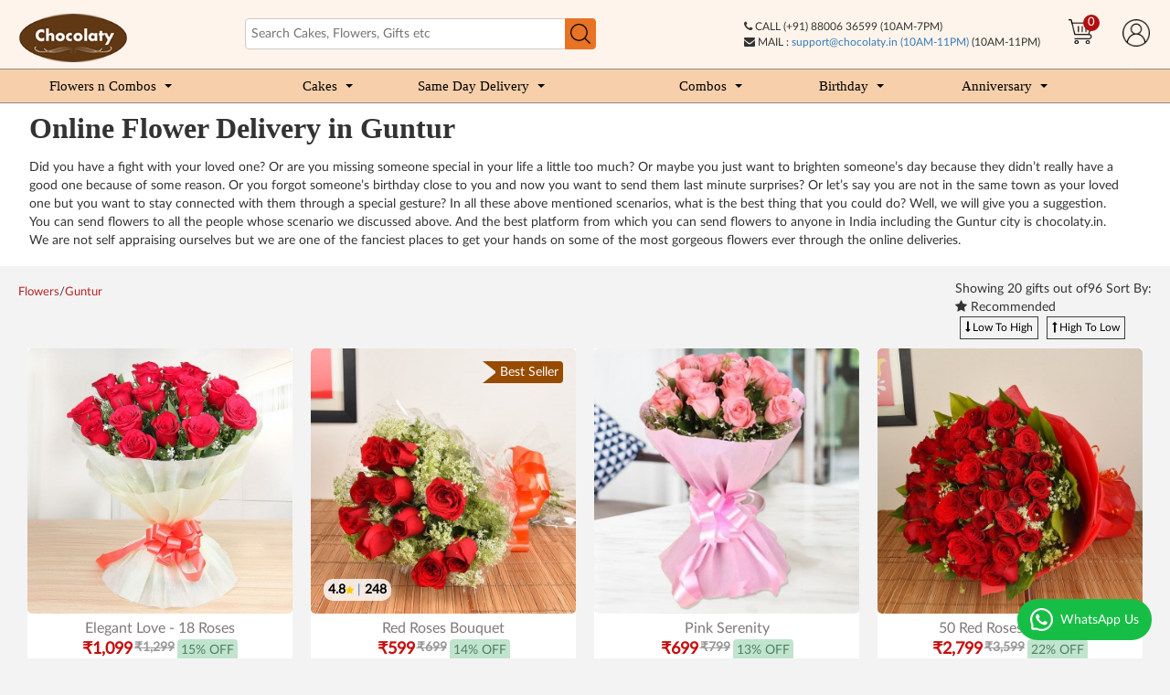

--- FILE ---
content_type: text/html; charset=utf-8
request_url: https://www.chocolaty.in/flowers/guntur
body_size: 36697
content:
<!DOCTYPE html>
<!--[if IE]><![endif]-->
<!--[if IE 8 ]><html dir="ltr" lang="en" class="ie8"><![endif]-->
<!--[if IE 9 ]><html dir="ltr" lang="en" class="ie9"><![endif]-->
<!--[if (gt IE 9)|!(IE)]><!-->
<html dir="ltr" lang="en">
<!--<![endif]-->
<head>
<meta charset="UTF-8" />
<meta name="viewport" content="width=device-width, initial-scale=1">
<meta http-equiv="X-UA-Compatible" content="IE=edge"><script type="text/javascript">(window.NREUM||(NREUM={})).init={privacy:{cookies_enabled:true},ajax:{deny_list:["bam.nr-data.net"]},feature_flags:["soft_nav"],distributed_tracing:{enabled:true}};(window.NREUM||(NREUM={})).loader_config={agentID:"594622302",accountID:"7339003",trustKey:"7339003",xpid:"UwUEWFZTCxAFUVFQAAIDVVE=",licenseKey:"NRBR-21e8addaadebc3b22b9",applicationID:"550273435",browserID:"594622302"};;/*! For license information please see nr-loader-spa-1.308.0.min.js.LICENSE.txt */
(()=>{var e,t,r={384:(e,t,r)=>{"use strict";r.d(t,{NT:()=>a,US:()=>u,Zm:()=>o,bQ:()=>d,dV:()=>c,pV:()=>l});var n=r(6154),i=r(1863),s=r(1910);const a={beacon:"bam.nr-data.net",errorBeacon:"bam.nr-data.net"};function o(){return n.gm.NREUM||(n.gm.NREUM={}),void 0===n.gm.newrelic&&(n.gm.newrelic=n.gm.NREUM),n.gm.NREUM}function c(){let e=o();return e.o||(e.o={ST:n.gm.setTimeout,SI:n.gm.setImmediate||n.gm.setInterval,CT:n.gm.clearTimeout,XHR:n.gm.XMLHttpRequest,REQ:n.gm.Request,EV:n.gm.Event,PR:n.gm.Promise,MO:n.gm.MutationObserver,FETCH:n.gm.fetch,WS:n.gm.WebSocket},(0,s.i)(...Object.values(e.o))),e}function d(e,t){let r=o();r.initializedAgents??={},t.initializedAt={ms:(0,i.t)(),date:new Date},r.initializedAgents[e]=t}function u(e,t){o()[e]=t}function l(){return function(){let e=o();const t=e.info||{};e.info={beacon:a.beacon,errorBeacon:a.errorBeacon,...t}}(),function(){let e=o();const t=e.init||{};e.init={...t}}(),c(),function(){let e=o();const t=e.loader_config||{};e.loader_config={...t}}(),o()}},782:(e,t,r)=>{"use strict";r.d(t,{T:()=>n});const n=r(860).K7.pageViewTiming},860:(e,t,r)=>{"use strict";r.d(t,{$J:()=>u,K7:()=>c,P3:()=>d,XX:()=>i,Yy:()=>o,df:()=>s,qY:()=>n,v4:()=>a});const n="events",i="jserrors",s="browser/blobs",a="rum",o="browser/logs",c={ajax:"ajax",genericEvents:"generic_events",jserrors:i,logging:"logging",metrics:"metrics",pageAction:"page_action",pageViewEvent:"page_view_event",pageViewTiming:"page_view_timing",sessionReplay:"session_replay",sessionTrace:"session_trace",softNav:"soft_navigations",spa:"spa"},d={[c.pageViewEvent]:1,[c.pageViewTiming]:2,[c.metrics]:3,[c.jserrors]:4,[c.spa]:5,[c.ajax]:6,[c.sessionTrace]:7,[c.softNav]:8,[c.sessionReplay]:9,[c.logging]:10,[c.genericEvents]:11},u={[c.pageViewEvent]:a,[c.pageViewTiming]:n,[c.ajax]:n,[c.spa]:n,[c.softNav]:n,[c.metrics]:i,[c.jserrors]:i,[c.sessionTrace]:s,[c.sessionReplay]:s,[c.logging]:o,[c.genericEvents]:"ins"}},944:(e,t,r)=>{"use strict";r.d(t,{R:()=>i});var n=r(3241);function i(e,t){"function"==typeof console.debug&&(console.debug("New Relic Warning: https://github.com/newrelic/newrelic-browser-agent/blob/main/docs/warning-codes.md#".concat(e),t),(0,n.W)({agentIdentifier:null,drained:null,type:"data",name:"warn",feature:"warn",data:{code:e,secondary:t}}))}},993:(e,t,r)=>{"use strict";r.d(t,{A$:()=>s,ET:()=>a,TZ:()=>o,p_:()=>i});var n=r(860);const i={ERROR:"ERROR",WARN:"WARN",INFO:"INFO",DEBUG:"DEBUG",TRACE:"TRACE"},s={OFF:0,ERROR:1,WARN:2,INFO:3,DEBUG:4,TRACE:5},a="log",o=n.K7.logging},1541:(e,t,r)=>{"use strict";r.d(t,{U:()=>i,f:()=>n});const n={MFE:"MFE",BA:"BA"};function i(e,t){if(2!==t?.harvestEndpointVersion)return{};const r=t.agentRef.runtime.appMetadata.agents[0].entityGuid;return e?{"source.id":e.id,"source.name":e.name,"source.type":e.type,"parent.id":e.parent?.id||r,"parent.type":e.parent?.type||n.BA}:{"entity.guid":r,appId:t.agentRef.info.applicationID}}},1687:(e,t,r)=>{"use strict";r.d(t,{Ak:()=>d,Ze:()=>h,x3:()=>u});var n=r(3241),i=r(7836),s=r(3606),a=r(860),o=r(2646);const c={};function d(e,t){const r={staged:!1,priority:a.P3[t]||0};l(e),c[e].get(t)||c[e].set(t,r)}function u(e,t){e&&c[e]&&(c[e].get(t)&&c[e].delete(t),p(e,t,!1),c[e].size&&f(e))}function l(e){if(!e)throw new Error("agentIdentifier required");c[e]||(c[e]=new Map)}function h(e="",t="feature",r=!1){if(l(e),!e||!c[e].get(t)||r)return p(e,t);c[e].get(t).staged=!0,f(e)}function f(e){const t=Array.from(c[e]);t.every(([e,t])=>t.staged)&&(t.sort((e,t)=>e[1].priority-t[1].priority),t.forEach(([t])=>{c[e].delete(t),p(e,t)}))}function p(e,t,r=!0){const a=e?i.ee.get(e):i.ee,c=s.i.handlers;if(!a.aborted&&a.backlog&&c){if((0,n.W)({agentIdentifier:e,type:"lifecycle",name:"drain",feature:t}),r){const e=a.backlog[t],r=c[t];if(r){for(let t=0;e&&t<e.length;++t)g(e[t],r);Object.entries(r).forEach(([e,t])=>{Object.values(t||{}).forEach(t=>{t[0]?.on&&t[0]?.context()instanceof o.y&&t[0].on(e,t[1])})})}}a.isolatedBacklog||delete c[t],a.backlog[t]=null,a.emit("drain-"+t,[])}}function g(e,t){var r=e[1];Object.values(t[r]||{}).forEach(t=>{var r=e[0];if(t[0]===r){var n=t[1],i=e[3],s=e[2];n.apply(i,s)}})}},1738:(e,t,r)=>{"use strict";r.d(t,{U:()=>f,Y:()=>h});var n=r(3241),i=r(9908),s=r(1863),a=r(944),o=r(5701),c=r(3969),d=r(8362),u=r(860),l=r(4261);function h(e,t,r,s){const h=s||r;!h||h[e]&&h[e]!==d.d.prototype[e]||(h[e]=function(){(0,i.p)(c.xV,["API/"+e+"/called"],void 0,u.K7.metrics,r.ee),(0,n.W)({agentIdentifier:r.agentIdentifier,drained:!!o.B?.[r.agentIdentifier],type:"data",name:"api",feature:l.Pl+e,data:{}});try{return t.apply(this,arguments)}catch(e){(0,a.R)(23,e)}})}function f(e,t,r,n,a){const o=e.info;null===r?delete o.jsAttributes[t]:o.jsAttributes[t]=r,(a||null===r)&&(0,i.p)(l.Pl+n,[(0,s.t)(),t,r],void 0,"session",e.ee)}},1741:(e,t,r)=>{"use strict";r.d(t,{W:()=>s});var n=r(944),i=r(4261);class s{#e(e,...t){if(this[e]!==s.prototype[e])return this[e](...t);(0,n.R)(35,e)}addPageAction(e,t){return this.#e(i.hG,e,t)}register(e){return this.#e(i.eY,e)}recordCustomEvent(e,t){return this.#e(i.fF,e,t)}setPageViewName(e,t){return this.#e(i.Fw,e,t)}setCustomAttribute(e,t,r){return this.#e(i.cD,e,t,r)}noticeError(e,t){return this.#e(i.o5,e,t)}setUserId(e,t=!1){return this.#e(i.Dl,e,t)}setApplicationVersion(e){return this.#e(i.nb,e)}setErrorHandler(e){return this.#e(i.bt,e)}addRelease(e,t){return this.#e(i.k6,e,t)}log(e,t){return this.#e(i.$9,e,t)}start(){return this.#e(i.d3)}finished(e){return this.#e(i.BL,e)}recordReplay(){return this.#e(i.CH)}pauseReplay(){return this.#e(i.Tb)}addToTrace(e){return this.#e(i.U2,e)}setCurrentRouteName(e){return this.#e(i.PA,e)}interaction(e){return this.#e(i.dT,e)}wrapLogger(e,t,r){return this.#e(i.Wb,e,t,r)}measure(e,t){return this.#e(i.V1,e,t)}consent(e){return this.#e(i.Pv,e)}}},1863:(e,t,r)=>{"use strict";function n(){return Math.floor(performance.now())}r.d(t,{t:()=>n})},1910:(e,t,r)=>{"use strict";r.d(t,{i:()=>s});var n=r(944);const i=new Map;function s(...e){return e.every(e=>{if(i.has(e))return i.get(e);const t="function"==typeof e?e.toString():"",r=t.includes("[native code]"),s=t.includes("nrWrapper");return r||s||(0,n.R)(64,e?.name||t),i.set(e,r),r})}},2555:(e,t,r)=>{"use strict";r.d(t,{D:()=>o,f:()=>a});var n=r(384),i=r(8122);const s={beacon:n.NT.beacon,errorBeacon:n.NT.errorBeacon,licenseKey:void 0,applicationID:void 0,sa:void 0,queueTime:void 0,applicationTime:void 0,ttGuid:void 0,user:void 0,account:void 0,product:void 0,extra:void 0,jsAttributes:{},userAttributes:void 0,atts:void 0,transactionName:void 0,tNamePlain:void 0};function a(e){try{return!!e.licenseKey&&!!e.errorBeacon&&!!e.applicationID}catch(e){return!1}}const o=e=>(0,i.a)(e,s)},2614:(e,t,r)=>{"use strict";r.d(t,{BB:()=>a,H3:()=>n,g:()=>d,iL:()=>c,tS:()=>o,uh:()=>i,wk:()=>s});const n="NRBA",i="SESSION",s=144e5,a=18e5,o={STARTED:"session-started",PAUSE:"session-pause",RESET:"session-reset",RESUME:"session-resume",UPDATE:"session-update"},c={SAME_TAB:"same-tab",CROSS_TAB:"cross-tab"},d={OFF:0,FULL:1,ERROR:2}},2646:(e,t,r)=>{"use strict";r.d(t,{y:()=>n});class n{constructor(e){this.contextId=e}}},2843:(e,t,r)=>{"use strict";r.d(t,{G:()=>s,u:()=>i});var n=r(3878);function i(e,t=!1,r,i){(0,n.DD)("visibilitychange",function(){if(t)return void("hidden"===document.visibilityState&&e());e(document.visibilityState)},r,i)}function s(e,t,r){(0,n.sp)("pagehide",e,t,r)}},3241:(e,t,r)=>{"use strict";r.d(t,{W:()=>s});var n=r(6154);const i="newrelic";function s(e={}){try{n.gm.dispatchEvent(new CustomEvent(i,{detail:e}))}catch(e){}}},3304:(e,t,r)=>{"use strict";r.d(t,{A:()=>s});var n=r(7836);const i=()=>{const e=new WeakSet;return(t,r)=>{if("object"==typeof r&&null!==r){if(e.has(r))return;e.add(r)}return r}};function s(e){try{return JSON.stringify(e,i())??""}catch(e){try{n.ee.emit("internal-error",[e])}catch(e){}return""}}},3333:(e,t,r)=>{"use strict";r.d(t,{$v:()=>u,TZ:()=>n,Xh:()=>c,Zp:()=>i,kd:()=>d,mq:()=>o,nf:()=>a,qN:()=>s});const n=r(860).K7.genericEvents,i=["auxclick","click","copy","keydown","paste","scrollend"],s=["focus","blur"],a=4,o=1e3,c=2e3,d=["PageAction","UserAction","BrowserPerformance"],u={RESOURCES:"experimental.resources",REGISTER:"register"}},3434:(e,t,r)=>{"use strict";r.d(t,{Jt:()=>s,YM:()=>d});var n=r(7836),i=r(5607);const s="nr@original:".concat(i.W),a=50;var o=Object.prototype.hasOwnProperty,c=!1;function d(e,t){return e||(e=n.ee),r.inPlace=function(e,t,n,i,s){n||(n="");const a="-"===n.charAt(0);for(let o=0;o<t.length;o++){const c=t[o],d=e[c];l(d)||(e[c]=r(d,a?c+n:n,i,c,s))}},r.flag=s,r;function r(t,r,n,c,d){return l(t)?t:(r||(r=""),nrWrapper[s]=t,function(e,t,r){if(Object.defineProperty&&Object.keys)try{return Object.keys(e).forEach(function(r){Object.defineProperty(t,r,{get:function(){return e[r]},set:function(t){return e[r]=t,t}})}),t}catch(e){u([e],r)}for(var n in e)o.call(e,n)&&(t[n]=e[n])}(t,nrWrapper,e),nrWrapper);function nrWrapper(){var s,o,l,h;let f;try{o=this,s=[...arguments],l="function"==typeof n?n(s,o):n||{}}catch(t){u([t,"",[s,o,c],l],e)}i(r+"start",[s,o,c],l,d);const p=performance.now();let g;try{return h=t.apply(o,s),g=performance.now(),h}catch(e){throw g=performance.now(),i(r+"err",[s,o,e],l,d),f=e,f}finally{const e=g-p,t={start:p,end:g,duration:e,isLongTask:e>=a,methodName:c,thrownError:f};t.isLongTask&&i("long-task",[t,o],l,d),i(r+"end",[s,o,h],l,d)}}}function i(r,n,i,s){if(!c||t){var a=c;c=!0;try{e.emit(r,n,i,t,s)}catch(t){u([t,r,n,i],e)}c=a}}}function u(e,t){t||(t=n.ee);try{t.emit("internal-error",e)}catch(e){}}function l(e){return!(e&&"function"==typeof e&&e.apply&&!e[s])}},3606:(e,t,r)=>{"use strict";r.d(t,{i:()=>s});var n=r(9908);s.on=a;var i=s.handlers={};function s(e,t,r,s){a(s||n.d,i,e,t,r)}function a(e,t,r,i,s){s||(s="feature"),e||(e=n.d);var a=t[s]=t[s]||{};(a[r]=a[r]||[]).push([e,i])}},3738:(e,t,r)=>{"use strict";r.d(t,{He:()=>i,Kp:()=>o,Lc:()=>d,Rz:()=>u,TZ:()=>n,bD:()=>s,d3:()=>a,jx:()=>l,sl:()=>h,uP:()=>c});const n=r(860).K7.sessionTrace,i="bstResource",s="resource",a="-start",o="-end",c="fn"+a,d="fn"+o,u="pushState",l=1e3,h=3e4},3785:(e,t,r)=>{"use strict";r.d(t,{R:()=>c,b:()=>d});var n=r(9908),i=r(1863),s=r(860),a=r(3969),o=r(993);function c(e,t,r={},c=o.p_.INFO,d=!0,u,l=(0,i.t)()){(0,n.p)(a.xV,["API/logging/".concat(c.toLowerCase(),"/called")],void 0,s.K7.metrics,e),(0,n.p)(o.ET,[l,t,r,c,d,u],void 0,s.K7.logging,e)}function d(e){return"string"==typeof e&&Object.values(o.p_).some(t=>t===e.toUpperCase().trim())}},3878:(e,t,r)=>{"use strict";function n(e,t){return{capture:e,passive:!1,signal:t}}function i(e,t,r=!1,i){window.addEventListener(e,t,n(r,i))}function s(e,t,r=!1,i){document.addEventListener(e,t,n(r,i))}r.d(t,{DD:()=>s,jT:()=>n,sp:()=>i})},3962:(e,t,r)=>{"use strict";r.d(t,{AM:()=>a,O2:()=>l,OV:()=>s,Qu:()=>h,TZ:()=>c,ih:()=>f,pP:()=>o,t1:()=>u,tC:()=>i,wD:()=>d});var n=r(860);const i=["click","keydown","submit"],s="popstate",a="api",o="initialPageLoad",c=n.K7.softNav,d=5e3,u=500,l={INITIAL_PAGE_LOAD:"",ROUTE_CHANGE:1,UNSPECIFIED:2},h={INTERACTION:1,AJAX:2,CUSTOM_END:3,CUSTOM_TRACER:4},f={IP:"in progress",PF:"pending finish",FIN:"finished",CAN:"cancelled"}},3969:(e,t,r)=>{"use strict";r.d(t,{TZ:()=>n,XG:()=>o,rs:()=>i,xV:()=>a,z_:()=>s});const n=r(860).K7.metrics,i="sm",s="cm",a="storeSupportabilityMetrics",o="storeEventMetrics"},4234:(e,t,r)=>{"use strict";r.d(t,{W:()=>s});var n=r(7836),i=r(1687);class s{constructor(e,t){this.agentIdentifier=e,this.ee=n.ee.get(e),this.featureName=t,this.blocked=!1}deregisterDrain(){(0,i.x3)(this.agentIdentifier,this.featureName)}}},4261:(e,t,r)=>{"use strict";r.d(t,{$9:()=>u,BL:()=>c,CH:()=>p,Dl:()=>R,Fw:()=>w,PA:()=>v,Pl:()=>n,Pv:()=>A,Tb:()=>h,U2:()=>a,V1:()=>E,Wb:()=>T,bt:()=>y,cD:()=>b,d3:()=>x,dT:()=>d,eY:()=>g,fF:()=>f,hG:()=>s,hw:()=>i,k6:()=>o,nb:()=>m,o5:()=>l});const n="api-",i=n+"ixn-",s="addPageAction",a="addToTrace",o="addRelease",c="finished",d="interaction",u="log",l="noticeError",h="pauseReplay",f="recordCustomEvent",p="recordReplay",g="register",m="setApplicationVersion",v="setCurrentRouteName",b="setCustomAttribute",y="setErrorHandler",w="setPageViewName",R="setUserId",x="start",T="wrapLogger",E="measure",A="consent"},5205:(e,t,r)=>{"use strict";r.d(t,{j:()=>S});var n=r(384),i=r(1741);var s=r(2555),a=r(3333);const o=e=>{if(!e||"string"!=typeof e)return!1;try{document.createDocumentFragment().querySelector(e)}catch{return!1}return!0};var c=r(2614),d=r(944),u=r(8122);const l="[data-nr-mask]",h=e=>(0,u.a)(e,(()=>{const e={feature_flags:[],experimental:{allow_registered_children:!1,resources:!1},mask_selector:"*",block_selector:"[data-nr-block]",mask_input_options:{color:!1,date:!1,"datetime-local":!1,email:!1,month:!1,number:!1,range:!1,search:!1,tel:!1,text:!1,time:!1,url:!1,week:!1,textarea:!1,select:!1,password:!0}};return{ajax:{deny_list:void 0,block_internal:!0,enabled:!0,autoStart:!0},api:{get allow_registered_children(){return e.feature_flags.includes(a.$v.REGISTER)||e.experimental.allow_registered_children},set allow_registered_children(t){e.experimental.allow_registered_children=t},duplicate_registered_data:!1},browser_consent_mode:{enabled:!1},distributed_tracing:{enabled:void 0,exclude_newrelic_header:void 0,cors_use_newrelic_header:void 0,cors_use_tracecontext_headers:void 0,allowed_origins:void 0},get feature_flags(){return e.feature_flags},set feature_flags(t){e.feature_flags=t},generic_events:{enabled:!0,autoStart:!0},harvest:{interval:30},jserrors:{enabled:!0,autoStart:!0},logging:{enabled:!0,autoStart:!0},metrics:{enabled:!0,autoStart:!0},obfuscate:void 0,page_action:{enabled:!0},page_view_event:{enabled:!0,autoStart:!0},page_view_timing:{enabled:!0,autoStart:!0},performance:{capture_marks:!1,capture_measures:!1,capture_detail:!0,resources:{get enabled(){return e.feature_flags.includes(a.$v.RESOURCES)||e.experimental.resources},set enabled(t){e.experimental.resources=t},asset_types:[],first_party_domains:[],ignore_newrelic:!0}},privacy:{cookies_enabled:!0},proxy:{assets:void 0,beacon:void 0},session:{expiresMs:c.wk,inactiveMs:c.BB},session_replay:{autoStart:!0,enabled:!1,preload:!1,sampling_rate:10,error_sampling_rate:100,collect_fonts:!1,inline_images:!1,fix_stylesheets:!0,mask_all_inputs:!0,get mask_text_selector(){return e.mask_selector},set mask_text_selector(t){o(t)?e.mask_selector="".concat(t,",").concat(l):""===t||null===t?e.mask_selector=l:(0,d.R)(5,t)},get block_class(){return"nr-block"},get ignore_class(){return"nr-ignore"},get mask_text_class(){return"nr-mask"},get block_selector(){return e.block_selector},set block_selector(t){o(t)?e.block_selector+=",".concat(t):""!==t&&(0,d.R)(6,t)},get mask_input_options(){return e.mask_input_options},set mask_input_options(t){t&&"object"==typeof t?e.mask_input_options={...t,password:!0}:(0,d.R)(7,t)}},session_trace:{enabled:!0,autoStart:!0},soft_navigations:{enabled:!0,autoStart:!0},spa:{enabled:!0,autoStart:!0},ssl:void 0,user_actions:{enabled:!0,elementAttributes:["id","className","tagName","type"]}}})());var f=r(6154),p=r(9324);let g=0;const m={buildEnv:p.F3,distMethod:p.Xs,version:p.xv,originTime:f.WN},v={consented:!1},b={appMetadata:{},get consented(){return this.session?.state?.consent||v.consented},set consented(e){v.consented=e},customTransaction:void 0,denyList:void 0,disabled:!1,harvester:void 0,isolatedBacklog:!1,isRecording:!1,loaderType:void 0,maxBytes:3e4,obfuscator:void 0,onerror:void 0,ptid:void 0,releaseIds:{},session:void 0,timeKeeper:void 0,registeredEntities:[],jsAttributesMetadata:{bytes:0},get harvestCount(){return++g}},y=e=>{const t=(0,u.a)(e,b),r=Object.keys(m).reduce((e,t)=>(e[t]={value:m[t],writable:!1,configurable:!0,enumerable:!0},e),{});return Object.defineProperties(t,r)};var w=r(5701);const R=e=>{const t=e.startsWith("http");e+="/",r.p=t?e:"https://"+e};var x=r(7836),T=r(3241);const E={accountID:void 0,trustKey:void 0,agentID:void 0,licenseKey:void 0,applicationID:void 0,xpid:void 0},A=e=>(0,u.a)(e,E),_=new Set;function S(e,t={},r,a){let{init:o,info:c,loader_config:d,runtime:u={},exposed:l=!0}=t;if(!c){const e=(0,n.pV)();o=e.init,c=e.info,d=e.loader_config}e.init=h(o||{}),e.loader_config=A(d||{}),c.jsAttributes??={},f.bv&&(c.jsAttributes.isWorker=!0),e.info=(0,s.D)(c);const p=e.init,g=[c.beacon,c.errorBeacon];_.has(e.agentIdentifier)||(p.proxy.assets&&(R(p.proxy.assets),g.push(p.proxy.assets)),p.proxy.beacon&&g.push(p.proxy.beacon),e.beacons=[...g],function(e){const t=(0,n.pV)();Object.getOwnPropertyNames(i.W.prototype).forEach(r=>{const n=i.W.prototype[r];if("function"!=typeof n||"constructor"===n)return;let s=t[r];e[r]&&!1!==e.exposed&&"micro-agent"!==e.runtime?.loaderType&&(t[r]=(...t)=>{const n=e[r](...t);return s?s(...t):n})})}(e),(0,n.US)("activatedFeatures",w.B)),u.denyList=[...p.ajax.deny_list||[],...p.ajax.block_internal?g:[]],u.ptid=e.agentIdentifier,u.loaderType=r,e.runtime=y(u),_.has(e.agentIdentifier)||(e.ee=x.ee.get(e.agentIdentifier),e.exposed=l,(0,T.W)({agentIdentifier:e.agentIdentifier,drained:!!w.B?.[e.agentIdentifier],type:"lifecycle",name:"initialize",feature:void 0,data:e.config})),_.add(e.agentIdentifier)}},5270:(e,t,r)=>{"use strict";r.d(t,{Aw:()=>a,SR:()=>s,rF:()=>o});var n=r(384),i=r(7767);function s(e){return!!(0,n.dV)().o.MO&&(0,i.V)(e)&&!0===e?.session_trace.enabled}function a(e){return!0===e?.session_replay.preload&&s(e)}function o(e,t){try{if("string"==typeof t?.type){if("password"===t.type.toLowerCase())return"*".repeat(e?.length||0);if(void 0!==t?.dataset?.nrUnmask||t?.classList?.contains("nr-unmask"))return e}}catch(e){}return"string"==typeof e?e.replace(/[\S]/g,"*"):"*".repeat(e?.length||0)}},5289:(e,t,r)=>{"use strict";r.d(t,{GG:()=>a,Qr:()=>c,sB:()=>o});var n=r(3878),i=r(6389);function s(){return"undefined"==typeof document||"complete"===document.readyState}function a(e,t){if(s())return e();const r=(0,i.J)(e),a=setInterval(()=>{s()&&(clearInterval(a),r())},500);(0,n.sp)("load",r,t)}function o(e){if(s())return e();(0,n.DD)("DOMContentLoaded",e)}function c(e){if(s())return e();(0,n.sp)("popstate",e)}},5607:(e,t,r)=>{"use strict";r.d(t,{W:()=>n});const n=(0,r(9566).bz)()},5701:(e,t,r)=>{"use strict";r.d(t,{B:()=>s,t:()=>a});var n=r(3241);const i=new Set,s={};function a(e,t){const r=t.agentIdentifier;s[r]??={},e&&"object"==typeof e&&(i.has(r)||(t.ee.emit("rumresp",[e]),s[r]=e,i.add(r),(0,n.W)({agentIdentifier:r,loaded:!0,drained:!0,type:"lifecycle",name:"load",feature:void 0,data:e})))}},6154:(e,t,r)=>{"use strict";r.d(t,{OF:()=>d,RI:()=>i,WN:()=>h,bv:()=>s,eN:()=>f,gm:()=>a,lR:()=>l,m:()=>c,mw:()=>o,sb:()=>u});var n=r(1863);const i="undefined"!=typeof window&&!!window.document,s="undefined"!=typeof WorkerGlobalScope&&("undefined"!=typeof self&&self instanceof WorkerGlobalScope&&self.navigator instanceof WorkerNavigator||"undefined"!=typeof globalThis&&globalThis instanceof WorkerGlobalScope&&globalThis.navigator instanceof WorkerNavigator),a=i?window:"undefined"!=typeof WorkerGlobalScope&&("undefined"!=typeof self&&self instanceof WorkerGlobalScope&&self||"undefined"!=typeof globalThis&&globalThis instanceof WorkerGlobalScope&&globalThis),o=Boolean("hidden"===a?.document?.visibilityState),c=""+a?.location,d=/iPad|iPhone|iPod/.test(a.navigator?.userAgent),u=d&&"undefined"==typeof SharedWorker,l=(()=>{const e=a.navigator?.userAgent?.match(/Firefox[/\s](\d+\.\d+)/);return Array.isArray(e)&&e.length>=2?+e[1]:0})(),h=Date.now()-(0,n.t)(),f=()=>"undefined"!=typeof PerformanceNavigationTiming&&a?.performance?.getEntriesByType("navigation")?.[0]?.responseStart},6344:(e,t,r)=>{"use strict";r.d(t,{BB:()=>u,Qb:()=>l,TZ:()=>i,Ug:()=>a,Vh:()=>s,_s:()=>o,bc:()=>d,yP:()=>c});var n=r(2614);const i=r(860).K7.sessionReplay,s="errorDuringReplay",a=.12,o={DomContentLoaded:0,Load:1,FullSnapshot:2,IncrementalSnapshot:3,Meta:4,Custom:5},c={[n.g.ERROR]:15e3,[n.g.FULL]:3e5,[n.g.OFF]:0},d={RESET:{message:"Session was reset",sm:"Reset"},IMPORT:{message:"Recorder failed to import",sm:"Import"},TOO_MANY:{message:"429: Too Many Requests",sm:"Too-Many"},TOO_BIG:{message:"Payload was too large",sm:"Too-Big"},CROSS_TAB:{message:"Session Entity was set to OFF on another tab",sm:"Cross-Tab"},ENTITLEMENTS:{message:"Session Replay is not allowed and will not be started",sm:"Entitlement"}},u=5e3,l={API:"api",RESUME:"resume",SWITCH_TO_FULL:"switchToFull",INITIALIZE:"initialize",PRELOAD:"preload"}},6389:(e,t,r)=>{"use strict";function n(e,t=500,r={}){const n=r?.leading||!1;let i;return(...r)=>{n&&void 0===i&&(e.apply(this,r),i=setTimeout(()=>{i=clearTimeout(i)},t)),n||(clearTimeout(i),i=setTimeout(()=>{e.apply(this,r)},t))}}function i(e){let t=!1;return(...r)=>{t||(t=!0,e.apply(this,r))}}r.d(t,{J:()=>i,s:()=>n})},6630:(e,t,r)=>{"use strict";r.d(t,{T:()=>n});const n=r(860).K7.pageViewEvent},6774:(e,t,r)=>{"use strict";r.d(t,{T:()=>n});const n=r(860).K7.jserrors},7295:(e,t,r)=>{"use strict";r.d(t,{Xv:()=>a,gX:()=>i,iW:()=>s});var n=[];function i(e){if(!e||s(e))return!1;if(0===n.length)return!0;if("*"===n[0].hostname)return!1;for(var t=0;t<n.length;t++){var r=n[t];if(r.hostname.test(e.hostname)&&r.pathname.test(e.pathname))return!1}return!0}function s(e){return void 0===e.hostname}function a(e){if(n=[],e&&e.length)for(var t=0;t<e.length;t++){let r=e[t];if(!r)continue;if("*"===r)return void(n=[{hostname:"*"}]);0===r.indexOf("http://")?r=r.substring(7):0===r.indexOf("https://")&&(r=r.substring(8));const i=r.indexOf("/");let s,a;i>0?(s=r.substring(0,i),a=r.substring(i)):(s=r,a="*");let[c]=s.split(":");n.push({hostname:o(c),pathname:o(a,!0)})}}function o(e,t=!1){const r=e.replace(/[.+?^${}()|[\]\\]/g,e=>"\\"+e).replace(/\*/g,".*?");return new RegExp((t?"^":"")+r+"$")}},7485:(e,t,r)=>{"use strict";r.d(t,{D:()=>i});var n=r(6154);function i(e){if(0===(e||"").indexOf("data:"))return{protocol:"data"};try{const t=new URL(e,location.href),r={port:t.port,hostname:t.hostname,pathname:t.pathname,search:t.search,protocol:t.protocol.slice(0,t.protocol.indexOf(":")),sameOrigin:t.protocol===n.gm?.location?.protocol&&t.host===n.gm?.location?.host};return r.port&&""!==r.port||("http:"===t.protocol&&(r.port="80"),"https:"===t.protocol&&(r.port="443")),r.pathname&&""!==r.pathname?r.pathname.startsWith("/")||(r.pathname="/".concat(r.pathname)):r.pathname="/",r}catch(e){return{}}}},7699:(e,t,r)=>{"use strict";r.d(t,{It:()=>s,KC:()=>o,No:()=>i,qh:()=>a});var n=r(860);const i=16e3,s=1e6,a="SESSION_ERROR",o={[n.K7.logging]:!0,[n.K7.genericEvents]:!1,[n.K7.jserrors]:!1,[n.K7.ajax]:!1}},7767:(e,t,r)=>{"use strict";r.d(t,{V:()=>i});var n=r(6154);const i=e=>n.RI&&!0===e?.privacy.cookies_enabled},7836:(e,t,r)=>{"use strict";r.d(t,{P:()=>o,ee:()=>c});var n=r(384),i=r(8990),s=r(2646),a=r(5607);const o="nr@context:".concat(a.W),c=function e(t,r){var n={},a={},u={},l=!1;try{l=16===r.length&&d.initializedAgents?.[r]?.runtime.isolatedBacklog}catch(e){}var h={on:p,addEventListener:p,removeEventListener:function(e,t){var r=n[e];if(!r)return;for(var i=0;i<r.length;i++)r[i]===t&&r.splice(i,1)},emit:function(e,r,n,i,s){!1!==s&&(s=!0);if(c.aborted&&!i)return;t&&s&&t.emit(e,r,n);var o=f(n);g(e).forEach(e=>{e.apply(o,r)});var d=v()[a[e]];d&&d.push([h,e,r,o]);return o},get:m,listeners:g,context:f,buffer:function(e,t){const r=v();if(t=t||"feature",h.aborted)return;Object.entries(e||{}).forEach(([e,n])=>{a[n]=t,t in r||(r[t]=[])})},abort:function(){h._aborted=!0,Object.keys(h.backlog).forEach(e=>{delete h.backlog[e]})},isBuffering:function(e){return!!v()[a[e]]},debugId:r,backlog:l?{}:t&&"object"==typeof t.backlog?t.backlog:{},isolatedBacklog:l};return Object.defineProperty(h,"aborted",{get:()=>{let e=h._aborted||!1;return e||(t&&(e=t.aborted),e)}}),h;function f(e){return e&&e instanceof s.y?e:e?(0,i.I)(e,o,()=>new s.y(o)):new s.y(o)}function p(e,t){n[e]=g(e).concat(t)}function g(e){return n[e]||[]}function m(t){return u[t]=u[t]||e(h,t)}function v(){return h.backlog}}(void 0,"globalEE"),d=(0,n.Zm)();d.ee||(d.ee=c)},8122:(e,t,r)=>{"use strict";r.d(t,{a:()=>i});var n=r(944);function i(e,t){try{if(!e||"object"!=typeof e)return(0,n.R)(3);if(!t||"object"!=typeof t)return(0,n.R)(4);const r=Object.create(Object.getPrototypeOf(t),Object.getOwnPropertyDescriptors(t)),s=0===Object.keys(r).length?e:r;for(let a in s)if(void 0!==e[a])try{if(null===e[a]){r[a]=null;continue}Array.isArray(e[a])&&Array.isArray(t[a])?r[a]=Array.from(new Set([...e[a],...t[a]])):"object"==typeof e[a]&&"object"==typeof t[a]?r[a]=i(e[a],t[a]):r[a]=e[a]}catch(e){r[a]||(0,n.R)(1,e)}return r}catch(e){(0,n.R)(2,e)}}},8139:(e,t,r)=>{"use strict";r.d(t,{u:()=>h});var n=r(7836),i=r(3434),s=r(8990),a=r(6154);const o={},c=a.gm.XMLHttpRequest,d="addEventListener",u="removeEventListener",l="nr@wrapped:".concat(n.P);function h(e){var t=function(e){return(e||n.ee).get("events")}(e);if(o[t.debugId]++)return t;o[t.debugId]=1;var r=(0,i.YM)(t,!0);function h(e){r.inPlace(e,[d,u],"-",p)}function p(e,t){return e[1]}return"getPrototypeOf"in Object&&(a.RI&&f(document,h),c&&f(c.prototype,h),f(a.gm,h)),t.on(d+"-start",function(e,t){var n=e[1];if(null!==n&&("function"==typeof n||"object"==typeof n)&&"newrelic"!==e[0]){var i=(0,s.I)(n,l,function(){var e={object:function(){if("function"!=typeof n.handleEvent)return;return n.handleEvent.apply(n,arguments)},function:n}[typeof n];return e?r(e,"fn-",null,e.name||"anonymous"):n});this.wrapped=e[1]=i}}),t.on(u+"-start",function(e){e[1]=this.wrapped||e[1]}),t}function f(e,t,...r){let n=e;for(;"object"==typeof n&&!Object.prototype.hasOwnProperty.call(n,d);)n=Object.getPrototypeOf(n);n&&t(n,...r)}},8362:(e,t,r)=>{"use strict";r.d(t,{d:()=>s});var n=r(9566),i=r(1741);class s extends i.W{agentIdentifier=(0,n.LA)(16)}},8374:(e,t,r)=>{r.nc=(()=>{try{return document?.currentScript?.nonce}catch(e){}return""})()},8990:(e,t,r)=>{"use strict";r.d(t,{I:()=>i});var n=Object.prototype.hasOwnProperty;function i(e,t,r){if(n.call(e,t))return e[t];var i=r();if(Object.defineProperty&&Object.keys)try{return Object.defineProperty(e,t,{value:i,writable:!0,enumerable:!1}),i}catch(e){}return e[t]=i,i}},9119:(e,t,r)=>{"use strict";r.d(t,{L:()=>s});var n=/([^?#]*)[^#]*(#[^?]*|$).*/,i=/([^?#]*)().*/;function s(e,t){return e?e.replace(t?n:i,"$1$2"):e}},9300:(e,t,r)=>{"use strict";r.d(t,{T:()=>n});const n=r(860).K7.ajax},9324:(e,t,r)=>{"use strict";r.d(t,{AJ:()=>a,F3:()=>i,Xs:()=>s,Yq:()=>o,xv:()=>n});const n="1.308.0",i="PROD",s="CDN",a="@newrelic/rrweb",o="1.0.1"},9566:(e,t,r)=>{"use strict";r.d(t,{LA:()=>o,ZF:()=>c,bz:()=>a,el:()=>d});var n=r(6154);const i="xxxxxxxx-xxxx-4xxx-yxxx-xxxxxxxxxxxx";function s(e,t){return e?15&e[t]:16*Math.random()|0}function a(){const e=n.gm?.crypto||n.gm?.msCrypto;let t,r=0;return e&&e.getRandomValues&&(t=e.getRandomValues(new Uint8Array(30))),i.split("").map(e=>"x"===e?s(t,r++).toString(16):"y"===e?(3&s()|8).toString(16):e).join("")}function o(e){const t=n.gm?.crypto||n.gm?.msCrypto;let r,i=0;t&&t.getRandomValues&&(r=t.getRandomValues(new Uint8Array(e)));const a=[];for(var o=0;o<e;o++)a.push(s(r,i++).toString(16));return a.join("")}function c(){return o(16)}function d(){return o(32)}},9908:(e,t,r)=>{"use strict";r.d(t,{d:()=>n,p:()=>i});var n=r(7836).ee.get("handle");function i(e,t,r,i,s){s?(s.buffer([e],i),s.emit(e,t,r)):(n.buffer([e],i),n.emit(e,t,r))}}},n={};function i(e){var t=n[e];if(void 0!==t)return t.exports;var s=n[e]={exports:{}};return r[e](s,s.exports,i),s.exports}i.m=r,i.d=(e,t)=>{for(var r in t)i.o(t,r)&&!i.o(e,r)&&Object.defineProperty(e,r,{enumerable:!0,get:t[r]})},i.f={},i.e=e=>Promise.all(Object.keys(i.f).reduce((t,r)=>(i.f[r](e,t),t),[])),i.u=e=>({212:"nr-spa-compressor",249:"nr-spa-recorder",478:"nr-spa"}[e]+"-1.308.0.min.js"),i.o=(e,t)=>Object.prototype.hasOwnProperty.call(e,t),e={},t="NRBA-1.308.0.PROD:",i.l=(r,n,s,a)=>{if(e[r])e[r].push(n);else{var o,c;if(void 0!==s)for(var d=document.getElementsByTagName("script"),u=0;u<d.length;u++){var l=d[u];if(l.getAttribute("src")==r||l.getAttribute("data-webpack")==t+s){o=l;break}}if(!o){c=!0;var h={478:"sha512-RSfSVnmHk59T/uIPbdSE0LPeqcEdF4/+XhfJdBuccH5rYMOEZDhFdtnh6X6nJk7hGpzHd9Ujhsy7lZEz/ORYCQ==",249:"sha512-ehJXhmntm85NSqW4MkhfQqmeKFulra3klDyY0OPDUE+sQ3GokHlPh1pmAzuNy//3j4ac6lzIbmXLvGQBMYmrkg==",212:"sha512-B9h4CR46ndKRgMBcK+j67uSR2RCnJfGefU+A7FrgR/k42ovXy5x/MAVFiSvFxuVeEk/pNLgvYGMp1cBSK/G6Fg=="};(o=document.createElement("script")).charset="utf-8",i.nc&&o.setAttribute("nonce",i.nc),o.setAttribute("data-webpack",t+s),o.src=r,0!==o.src.indexOf(window.location.origin+"/")&&(o.crossOrigin="anonymous"),h[a]&&(o.integrity=h[a])}e[r]=[n];var f=(t,n)=>{o.onerror=o.onload=null,clearTimeout(p);var i=e[r];if(delete e[r],o.parentNode&&o.parentNode.removeChild(o),i&&i.forEach(e=>e(n)),t)return t(n)},p=setTimeout(f.bind(null,void 0,{type:"timeout",target:o}),12e4);o.onerror=f.bind(null,o.onerror),o.onload=f.bind(null,o.onload),c&&document.head.appendChild(o)}},i.r=e=>{"undefined"!=typeof Symbol&&Symbol.toStringTag&&Object.defineProperty(e,Symbol.toStringTag,{value:"Module"}),Object.defineProperty(e,"__esModule",{value:!0})},i.p="https://js-agent.newrelic.com/",(()=>{var e={38:0,788:0};i.f.j=(t,r)=>{var n=i.o(e,t)?e[t]:void 0;if(0!==n)if(n)r.push(n[2]);else{var s=new Promise((r,i)=>n=e[t]=[r,i]);r.push(n[2]=s);var a=i.p+i.u(t),o=new Error;i.l(a,r=>{if(i.o(e,t)&&(0!==(n=e[t])&&(e[t]=void 0),n)){var s=r&&("load"===r.type?"missing":r.type),a=r&&r.target&&r.target.src;o.message="Loading chunk "+t+" failed: ("+s+": "+a+")",o.name="ChunkLoadError",o.type=s,o.request=a,n[1](o)}},"chunk-"+t,t)}};var t=(t,r)=>{var n,s,[a,o,c]=r,d=0;if(a.some(t=>0!==e[t])){for(n in o)i.o(o,n)&&(i.m[n]=o[n]);if(c)c(i)}for(t&&t(r);d<a.length;d++)s=a[d],i.o(e,s)&&e[s]&&e[s][0](),e[s]=0},r=self["webpackChunk:NRBA-1.308.0.PROD"]=self["webpackChunk:NRBA-1.308.0.PROD"]||[];r.forEach(t.bind(null,0)),r.push=t.bind(null,r.push.bind(r))})(),(()=>{"use strict";i(8374);var e=i(8362),t=i(860);const r=Object.values(t.K7);var n=i(5205);var s=i(9908),a=i(1863),o=i(4261),c=i(1738);var d=i(1687),u=i(4234),l=i(5289),h=i(6154),f=i(944),p=i(5270),g=i(7767),m=i(6389),v=i(7699);class b extends u.W{constructor(e,t){super(e.agentIdentifier,t),this.agentRef=e,this.abortHandler=void 0,this.featAggregate=void 0,this.loadedSuccessfully=void 0,this.onAggregateImported=new Promise(e=>{this.loadedSuccessfully=e}),this.deferred=Promise.resolve(),!1===e.init[this.featureName].autoStart?this.deferred=new Promise((t,r)=>{this.ee.on("manual-start-all",(0,m.J)(()=>{(0,d.Ak)(e.agentIdentifier,this.featureName),t()}))}):(0,d.Ak)(e.agentIdentifier,t)}importAggregator(e,t,r={}){if(this.featAggregate)return;const n=async()=>{let n;await this.deferred;try{if((0,g.V)(e.init)){const{setupAgentSession:t}=await i.e(478).then(i.bind(i,8766));n=t(e)}}catch(e){(0,f.R)(20,e),this.ee.emit("internal-error",[e]),(0,s.p)(v.qh,[e],void 0,this.featureName,this.ee)}try{if(!this.#t(this.featureName,n,e.init))return(0,d.Ze)(this.agentIdentifier,this.featureName),void this.loadedSuccessfully(!1);const{Aggregate:i}=await t();this.featAggregate=new i(e,r),e.runtime.harvester.initializedAggregates.push(this.featAggregate),this.loadedSuccessfully(!0)}catch(e){(0,f.R)(34,e),this.abortHandler?.(),(0,d.Ze)(this.agentIdentifier,this.featureName,!0),this.loadedSuccessfully(!1),this.ee&&this.ee.abort()}};h.RI?(0,l.GG)(()=>n(),!0):n()}#t(e,r,n){if(this.blocked)return!1;switch(e){case t.K7.sessionReplay:return(0,p.SR)(n)&&!!r;case t.K7.sessionTrace:return!!r;default:return!0}}}var y=i(6630),w=i(2614),R=i(3241);class x extends b{static featureName=y.T;constructor(e){var t;super(e,y.T),this.setupInspectionEvents(e.agentIdentifier),t=e,(0,c.Y)(o.Fw,function(e,r){"string"==typeof e&&("/"!==e.charAt(0)&&(e="/"+e),t.runtime.customTransaction=(r||"http://custom.transaction")+e,(0,s.p)(o.Pl+o.Fw,[(0,a.t)()],void 0,void 0,t.ee))},t),this.importAggregator(e,()=>i.e(478).then(i.bind(i,2467)))}setupInspectionEvents(e){const t=(t,r)=>{t&&(0,R.W)({agentIdentifier:e,timeStamp:t.timeStamp,loaded:"complete"===t.target.readyState,type:"window",name:r,data:t.target.location+""})};(0,l.sB)(e=>{t(e,"DOMContentLoaded")}),(0,l.GG)(e=>{t(e,"load")}),(0,l.Qr)(e=>{t(e,"navigate")}),this.ee.on(w.tS.UPDATE,(t,r)=>{(0,R.W)({agentIdentifier:e,type:"lifecycle",name:"session",data:r})})}}var T=i(384);class E extends e.d{constructor(e){var t;(super(),h.gm)?(this.features={},(0,T.bQ)(this.agentIdentifier,this),this.desiredFeatures=new Set(e.features||[]),this.desiredFeatures.add(x),(0,n.j)(this,e,e.loaderType||"agent"),t=this,(0,c.Y)(o.cD,function(e,r,n=!1){if("string"==typeof e){if(["string","number","boolean"].includes(typeof r)||null===r)return(0,c.U)(t,e,r,o.cD,n);(0,f.R)(40,typeof r)}else(0,f.R)(39,typeof e)},t),function(e){(0,c.Y)(o.Dl,function(t,r=!1){if("string"!=typeof t&&null!==t)return void(0,f.R)(41,typeof t);const n=e.info.jsAttributes["enduser.id"];r&&null!=n&&n!==t?(0,s.p)(o.Pl+"setUserIdAndResetSession",[t],void 0,"session",e.ee):(0,c.U)(e,"enduser.id",t,o.Dl,!0)},e)}(this),function(e){(0,c.Y)(o.nb,function(t){if("string"==typeof t||null===t)return(0,c.U)(e,"application.version",t,o.nb,!1);(0,f.R)(42,typeof t)},e)}(this),function(e){(0,c.Y)(o.d3,function(){e.ee.emit("manual-start-all")},e)}(this),function(e){(0,c.Y)(o.Pv,function(t=!0){if("boolean"==typeof t){if((0,s.p)(o.Pl+o.Pv,[t],void 0,"session",e.ee),e.runtime.consented=t,t){const t=e.features.page_view_event;t.onAggregateImported.then(e=>{const r=t.featAggregate;e&&!r.sentRum&&r.sendRum()})}}else(0,f.R)(65,typeof t)},e)}(this),this.run()):(0,f.R)(21)}get config(){return{info:this.info,init:this.init,loader_config:this.loader_config,runtime:this.runtime}}get api(){return this}run(){try{const e=function(e){const t={};return r.forEach(r=>{t[r]=!!e[r]?.enabled}),t}(this.init),n=[...this.desiredFeatures];n.sort((e,r)=>t.P3[e.featureName]-t.P3[r.featureName]),n.forEach(r=>{if(!e[r.featureName]&&r.featureName!==t.K7.pageViewEvent)return;if(r.featureName===t.K7.spa)return void(0,f.R)(67);const n=function(e){switch(e){case t.K7.ajax:return[t.K7.jserrors];case t.K7.sessionTrace:return[t.K7.ajax,t.K7.pageViewEvent];case t.K7.sessionReplay:return[t.K7.sessionTrace];case t.K7.pageViewTiming:return[t.K7.pageViewEvent];default:return[]}}(r.featureName).filter(e=>!(e in this.features));n.length>0&&(0,f.R)(36,{targetFeature:r.featureName,missingDependencies:n}),this.features[r.featureName]=new r(this)})}catch(e){(0,f.R)(22,e);for(const e in this.features)this.features[e].abortHandler?.();const t=(0,T.Zm)();delete t.initializedAgents[this.agentIdentifier]?.features,delete this.sharedAggregator;return t.ee.get(this.agentIdentifier).abort(),!1}}}var A=i(2843),_=i(782);class S extends b{static featureName=_.T;constructor(e){super(e,_.T),h.RI&&((0,A.u)(()=>(0,s.p)("docHidden",[(0,a.t)()],void 0,_.T,this.ee),!0),(0,A.G)(()=>(0,s.p)("winPagehide",[(0,a.t)()],void 0,_.T,this.ee)),this.importAggregator(e,()=>i.e(478).then(i.bind(i,9917))))}}var O=i(3969);class I extends b{static featureName=O.TZ;constructor(e){super(e,O.TZ),h.RI&&document.addEventListener("securitypolicyviolation",e=>{(0,s.p)(O.xV,["Generic/CSPViolation/Detected"],void 0,this.featureName,this.ee)}),this.importAggregator(e,()=>i.e(478).then(i.bind(i,6555)))}}var N=i(6774),P=i(3878),k=i(3304);class D{constructor(e,t,r,n,i){this.name="UncaughtError",this.message="string"==typeof e?e:(0,k.A)(e),this.sourceURL=t,this.line=r,this.column=n,this.__newrelic=i}}function C(e){return M(e)?e:new D(void 0!==e?.message?e.message:e,e?.filename||e?.sourceURL,e?.lineno||e?.line,e?.colno||e?.col,e?.__newrelic,e?.cause)}function j(e){const t="Unhandled Promise Rejection: ";if(!e?.reason)return;if(M(e.reason)){try{e.reason.message.startsWith(t)||(e.reason.message=t+e.reason.message)}catch(e){}return C(e.reason)}const r=C(e.reason);return(r.message||"").startsWith(t)||(r.message=t+r.message),r}function L(e){if(e.error instanceof SyntaxError&&!/:\d+$/.test(e.error.stack?.trim())){const t=new D(e.message,e.filename,e.lineno,e.colno,e.error.__newrelic,e.cause);return t.name=SyntaxError.name,t}return M(e.error)?e.error:C(e)}function M(e){return e instanceof Error&&!!e.stack}function H(e,r,n,i,o=(0,a.t)()){"string"==typeof e&&(e=new Error(e)),(0,s.p)("err",[e,o,!1,r,n.runtime.isRecording,void 0,i],void 0,t.K7.jserrors,n.ee),(0,s.p)("uaErr",[],void 0,t.K7.genericEvents,n.ee)}var B=i(1541),K=i(993),W=i(3785);function U(e,{customAttributes:t={},level:r=K.p_.INFO}={},n,i,s=(0,a.t)()){(0,W.R)(n.ee,e,t,r,!1,i,s)}function F(e,r,n,i,c=(0,a.t)()){(0,s.p)(o.Pl+o.hG,[c,e,r,i],void 0,t.K7.genericEvents,n.ee)}function V(e,r,n,i,c=(0,a.t)()){const{start:d,end:u,customAttributes:l}=r||{},h={customAttributes:l||{}};if("object"!=typeof h.customAttributes||"string"!=typeof e||0===e.length)return void(0,f.R)(57);const p=(e,t)=>null==e?t:"number"==typeof e?e:e instanceof PerformanceMark?e.startTime:Number.NaN;if(h.start=p(d,0),h.end=p(u,c),Number.isNaN(h.start)||Number.isNaN(h.end))(0,f.R)(57);else{if(h.duration=h.end-h.start,!(h.duration<0))return(0,s.p)(o.Pl+o.V1,[h,e,i],void 0,t.K7.genericEvents,n.ee),h;(0,f.R)(58)}}function G(e,r={},n,i,c=(0,a.t)()){(0,s.p)(o.Pl+o.fF,[c,e,r,i],void 0,t.K7.genericEvents,n.ee)}function z(e){(0,c.Y)(o.eY,function(t){return Y(e,t)},e)}function Y(e,r,n){(0,f.R)(54,"newrelic.register"),r||={},r.type=B.f.MFE,r.licenseKey||=e.info.licenseKey,r.blocked=!1,r.parent=n||{},Array.isArray(r.tags)||(r.tags=[]);const i={};r.tags.forEach(e=>{"name"!==e&&"id"!==e&&(i["source.".concat(e)]=!0)}),r.isolated??=!0;let o=()=>{};const c=e.runtime.registeredEntities;if(!r.isolated){const e=c.find(({metadata:{target:{id:e}}})=>e===r.id&&!r.isolated);if(e)return e}const d=e=>{r.blocked=!0,o=e};function u(e){return"string"==typeof e&&!!e.trim()&&e.trim().length<501||"number"==typeof e}e.init.api.allow_registered_children||d((0,m.J)(()=>(0,f.R)(55))),u(r.id)&&u(r.name)||d((0,m.J)(()=>(0,f.R)(48,r)));const l={addPageAction:(t,n={})=>g(F,[t,{...i,...n},e],r),deregister:()=>{d((0,m.J)(()=>(0,f.R)(68)))},log:(t,n={})=>g(U,[t,{...n,customAttributes:{...i,...n.customAttributes||{}}},e],r),measure:(t,n={})=>g(V,[t,{...n,customAttributes:{...i,...n.customAttributes||{}}},e],r),noticeError:(t,n={})=>g(H,[t,{...i,...n},e],r),register:(t={})=>g(Y,[e,t],l.metadata.target),recordCustomEvent:(t,n={})=>g(G,[t,{...i,...n},e],r),setApplicationVersion:e=>p("application.version",e),setCustomAttribute:(e,t)=>p(e,t),setUserId:e=>p("enduser.id",e),metadata:{customAttributes:i,target:r}},h=()=>(r.blocked&&o(),r.blocked);h()||c.push(l);const p=(e,t)=>{h()||(i[e]=t)},g=(r,n,i)=>{if(h())return;const o=(0,a.t)();(0,s.p)(O.xV,["API/register/".concat(r.name,"/called")],void 0,t.K7.metrics,e.ee);try{if(e.init.api.duplicate_registered_data&&"register"!==r.name){let e=n;if(n[1]instanceof Object){const t={"child.id":i.id,"child.type":i.type};e="customAttributes"in n[1]?[n[0],{...n[1],customAttributes:{...n[1].customAttributes,...t}},...n.slice(2)]:[n[0],{...n[1],...t},...n.slice(2)]}r(...e,void 0,o)}return r(...n,i,o)}catch(e){(0,f.R)(50,e)}};return l}class Z extends b{static featureName=N.T;constructor(e){var t;super(e,N.T),t=e,(0,c.Y)(o.o5,(e,r)=>H(e,r,t),t),function(e){(0,c.Y)(o.bt,function(t){e.runtime.onerror=t},e)}(e),function(e){let t=0;(0,c.Y)(o.k6,function(e,r){++t>10||(this.runtime.releaseIds[e.slice(-200)]=(""+r).slice(-200))},e)}(e),z(e);try{this.removeOnAbort=new AbortController}catch(e){}this.ee.on("internal-error",(t,r)=>{this.abortHandler&&(0,s.p)("ierr",[C(t),(0,a.t)(),!0,{},e.runtime.isRecording,r],void 0,this.featureName,this.ee)}),h.gm.addEventListener("unhandledrejection",t=>{this.abortHandler&&(0,s.p)("err",[j(t),(0,a.t)(),!1,{unhandledPromiseRejection:1},e.runtime.isRecording],void 0,this.featureName,this.ee)},(0,P.jT)(!1,this.removeOnAbort?.signal)),h.gm.addEventListener("error",t=>{this.abortHandler&&(0,s.p)("err",[L(t),(0,a.t)(),!1,{},e.runtime.isRecording],void 0,this.featureName,this.ee)},(0,P.jT)(!1,this.removeOnAbort?.signal)),this.abortHandler=this.#r,this.importAggregator(e,()=>i.e(478).then(i.bind(i,2176)))}#r(){this.removeOnAbort?.abort(),this.abortHandler=void 0}}var q=i(8990);let X=1;function J(e){const t=typeof e;return!e||"object"!==t&&"function"!==t?-1:e===h.gm?0:(0,q.I)(e,"nr@id",function(){return X++})}function Q(e){if("string"==typeof e&&e.length)return e.length;if("object"==typeof e){if("undefined"!=typeof ArrayBuffer&&e instanceof ArrayBuffer&&e.byteLength)return e.byteLength;if("undefined"!=typeof Blob&&e instanceof Blob&&e.size)return e.size;if(!("undefined"!=typeof FormData&&e instanceof FormData))try{return(0,k.A)(e).length}catch(e){return}}}var ee=i(8139),te=i(7836),re=i(3434);const ne={},ie=["open","send"];function se(e){var t=e||te.ee;const r=function(e){return(e||te.ee).get("xhr")}(t);if(void 0===h.gm.XMLHttpRequest)return r;if(ne[r.debugId]++)return r;ne[r.debugId]=1,(0,ee.u)(t);var n=(0,re.YM)(r),i=h.gm.XMLHttpRequest,s=h.gm.MutationObserver,a=h.gm.Promise,o=h.gm.setInterval,c="readystatechange",d=["onload","onerror","onabort","onloadstart","onloadend","onprogress","ontimeout"],u=[],l=h.gm.XMLHttpRequest=function(e){const t=new i(e),s=r.context(t);try{r.emit("new-xhr",[t],s),t.addEventListener(c,(a=s,function(){var e=this;e.readyState>3&&!a.resolved&&(a.resolved=!0,r.emit("xhr-resolved",[],e)),n.inPlace(e,d,"fn-",y)}),(0,P.jT)(!1))}catch(e){(0,f.R)(15,e);try{r.emit("internal-error",[e])}catch(e){}}var a;return t};function p(e,t){n.inPlace(t,["onreadystatechange"],"fn-",y)}if(function(e,t){for(var r in e)t[r]=e[r]}(i,l),l.prototype=i.prototype,n.inPlace(l.prototype,ie,"-xhr-",y),r.on("send-xhr-start",function(e,t){p(e,t),function(e){u.push(e),s&&(g?g.then(b):o?o(b):(m=-m,v.data=m))}(t)}),r.on("open-xhr-start",p),s){var g=a&&a.resolve();if(!o&&!a){var m=1,v=document.createTextNode(m);new s(b).observe(v,{characterData:!0})}}else t.on("fn-end",function(e){e[0]&&e[0].type===c||b()});function b(){for(var e=0;e<u.length;e++)p(0,u[e]);u.length&&(u=[])}function y(e,t){return t}return r}var ae="fetch-",oe=ae+"body-",ce=["arrayBuffer","blob","json","text","formData"],de=h.gm.Request,ue=h.gm.Response,le="prototype";const he={};function fe(e){const t=function(e){return(e||te.ee).get("fetch")}(e);if(!(de&&ue&&h.gm.fetch))return t;if(he[t.debugId]++)return t;function r(e,r,n){var i=e[r];"function"==typeof i&&(e[r]=function(){var e,r=[...arguments],s={};t.emit(n+"before-start",[r],s),s[te.P]&&s[te.P].dt&&(e=s[te.P].dt);var a=i.apply(this,r);return t.emit(n+"start",[r,e],a),a.then(function(e){return t.emit(n+"end",[null,e],a),e},function(e){throw t.emit(n+"end",[e],a),e})})}return he[t.debugId]=1,ce.forEach(e=>{r(de[le],e,oe),r(ue[le],e,oe)}),r(h.gm,"fetch",ae),t.on(ae+"end",function(e,r){var n=this;if(r){var i=r.headers.get("content-length");null!==i&&(n.rxSize=i),t.emit(ae+"done",[null,r],n)}else t.emit(ae+"done",[e],n)}),t}var pe=i(7485),ge=i(9566);class me{constructor(e){this.agentRef=e}generateTracePayload(e){const t=this.agentRef.loader_config;if(!this.shouldGenerateTrace(e)||!t)return null;var r=(t.accountID||"").toString()||null,n=(t.agentID||"").toString()||null,i=(t.trustKey||"").toString()||null;if(!r||!n)return null;var s=(0,ge.ZF)(),a=(0,ge.el)(),o=Date.now(),c={spanId:s,traceId:a,timestamp:o};return(e.sameOrigin||this.isAllowedOrigin(e)&&this.useTraceContextHeadersForCors())&&(c.traceContextParentHeader=this.generateTraceContextParentHeader(s,a),c.traceContextStateHeader=this.generateTraceContextStateHeader(s,o,r,n,i)),(e.sameOrigin&&!this.excludeNewrelicHeader()||!e.sameOrigin&&this.isAllowedOrigin(e)&&this.useNewrelicHeaderForCors())&&(c.newrelicHeader=this.generateTraceHeader(s,a,o,r,n,i)),c}generateTraceContextParentHeader(e,t){return"00-"+t+"-"+e+"-01"}generateTraceContextStateHeader(e,t,r,n,i){return i+"@nr=0-1-"+r+"-"+n+"-"+e+"----"+t}generateTraceHeader(e,t,r,n,i,s){if(!("function"==typeof h.gm?.btoa))return null;var a={v:[0,1],d:{ty:"Browser",ac:n,ap:i,id:e,tr:t,ti:r}};return s&&n!==s&&(a.d.tk=s),btoa((0,k.A)(a))}shouldGenerateTrace(e){return this.agentRef.init?.distributed_tracing?.enabled&&this.isAllowedOrigin(e)}isAllowedOrigin(e){var t=!1;const r=this.agentRef.init?.distributed_tracing;if(e.sameOrigin)t=!0;else if(r?.allowed_origins instanceof Array)for(var n=0;n<r.allowed_origins.length;n++){var i=(0,pe.D)(r.allowed_origins[n]);if(e.hostname===i.hostname&&e.protocol===i.protocol&&e.port===i.port){t=!0;break}}return t}excludeNewrelicHeader(){var e=this.agentRef.init?.distributed_tracing;return!!e&&!!e.exclude_newrelic_header}useNewrelicHeaderForCors(){var e=this.agentRef.init?.distributed_tracing;return!!e&&!1!==e.cors_use_newrelic_header}useTraceContextHeadersForCors(){var e=this.agentRef.init?.distributed_tracing;return!!e&&!!e.cors_use_tracecontext_headers}}var ve=i(9300),be=i(7295);function ye(e){return"string"==typeof e?e:e instanceof(0,T.dV)().o.REQ?e.url:h.gm?.URL&&e instanceof URL?e.href:void 0}var we=["load","error","abort","timeout"],Re=we.length,xe=(0,T.dV)().o.REQ,Te=(0,T.dV)().o.XHR;const Ee="X-NewRelic-App-Data";class Ae extends b{static featureName=ve.T;constructor(e){super(e,ve.T),this.dt=new me(e),this.handler=(e,t,r,n)=>(0,s.p)(e,t,r,n,this.ee);try{const e={xmlhttprequest:"xhr",fetch:"fetch",beacon:"beacon"};h.gm?.performance?.getEntriesByType("resource").forEach(r=>{if(r.initiatorType in e&&0!==r.responseStatus){const n={status:r.responseStatus},i={rxSize:r.transferSize,duration:Math.floor(r.duration),cbTime:0};_e(n,r.name),this.handler("xhr",[n,i,r.startTime,r.responseEnd,e[r.initiatorType]],void 0,t.K7.ajax)}})}catch(e){}fe(this.ee),se(this.ee),function(e,r,n,i){function o(e){var t=this;t.totalCbs=0,t.called=0,t.cbTime=0,t.end=T,t.ended=!1,t.xhrGuids={},t.lastSize=null,t.loadCaptureCalled=!1,t.params=this.params||{},t.metrics=this.metrics||{},t.latestLongtaskEnd=0,e.addEventListener("load",function(r){E(t,e)},(0,P.jT)(!1)),h.lR||e.addEventListener("progress",function(e){t.lastSize=e.loaded},(0,P.jT)(!1))}function c(e){this.params={method:e[0]},_e(this,e[1]),this.metrics={}}function d(t,r){e.loader_config.xpid&&this.sameOrigin&&r.setRequestHeader("X-NewRelic-ID",e.loader_config.xpid);var n=i.generateTracePayload(this.parsedOrigin);if(n){var s=!1;n.newrelicHeader&&(r.setRequestHeader("newrelic",n.newrelicHeader),s=!0),n.traceContextParentHeader&&(r.setRequestHeader("traceparent",n.traceContextParentHeader),n.traceContextStateHeader&&r.setRequestHeader("tracestate",n.traceContextStateHeader),s=!0),s&&(this.dt=n)}}function u(e,t){var n=this.metrics,i=e[0],s=this;if(n&&i){var o=Q(i);o&&(n.txSize=o)}this.startTime=(0,a.t)(),this.body=i,this.listener=function(e){try{"abort"!==e.type||s.loadCaptureCalled||(s.params.aborted=!0),("load"!==e.type||s.called===s.totalCbs&&(s.onloadCalled||"function"!=typeof t.onload)&&"function"==typeof s.end)&&s.end(t)}catch(e){try{r.emit("internal-error",[e])}catch(e){}}};for(var c=0;c<Re;c++)t.addEventListener(we[c],this.listener,(0,P.jT)(!1))}function l(e,t,r){this.cbTime+=e,t?this.onloadCalled=!0:this.called+=1,this.called!==this.totalCbs||!this.onloadCalled&&"function"==typeof r.onload||"function"!=typeof this.end||this.end(r)}function f(e,t){var r=""+J(e)+!!t;this.xhrGuids&&!this.xhrGuids[r]&&(this.xhrGuids[r]=!0,this.totalCbs+=1)}function p(e,t){var r=""+J(e)+!!t;this.xhrGuids&&this.xhrGuids[r]&&(delete this.xhrGuids[r],this.totalCbs-=1)}function g(){this.endTime=(0,a.t)()}function m(e,t){t instanceof Te&&"load"===e[0]&&r.emit("xhr-load-added",[e[1],e[2]],t)}function v(e,t){t instanceof Te&&"load"===e[0]&&r.emit("xhr-load-removed",[e[1],e[2]],t)}function b(e,t,r){t instanceof Te&&("onload"===r&&(this.onload=!0),("load"===(e[0]&&e[0].type)||this.onload)&&(this.xhrCbStart=(0,a.t)()))}function y(e,t){this.xhrCbStart&&r.emit("xhr-cb-time",[(0,a.t)()-this.xhrCbStart,this.onload,t],t)}function w(e){var t,r=e[1]||{};if("string"==typeof e[0]?0===(t=e[0]).length&&h.RI&&(t=""+h.gm.location.href):e[0]&&e[0].url?t=e[0].url:h.gm?.URL&&e[0]&&e[0]instanceof URL?t=e[0].href:"function"==typeof e[0].toString&&(t=e[0].toString()),"string"==typeof t&&0!==t.length){t&&(this.parsedOrigin=(0,pe.D)(t),this.sameOrigin=this.parsedOrigin.sameOrigin);var n=i.generateTracePayload(this.parsedOrigin);if(n&&(n.newrelicHeader||n.traceContextParentHeader))if(e[0]&&e[0].headers)o(e[0].headers,n)&&(this.dt=n);else{var s={};for(var a in r)s[a]=r[a];s.headers=new Headers(r.headers||{}),o(s.headers,n)&&(this.dt=n),e.length>1?e[1]=s:e.push(s)}}function o(e,t){var r=!1;return t.newrelicHeader&&(e.set("newrelic",t.newrelicHeader),r=!0),t.traceContextParentHeader&&(e.set("traceparent",t.traceContextParentHeader),t.traceContextStateHeader&&e.set("tracestate",t.traceContextStateHeader),r=!0),r}}function R(e,t){this.params={},this.metrics={},this.startTime=(0,a.t)(),this.dt=t,e.length>=1&&(this.target=e[0]),e.length>=2&&(this.opts=e[1]);var r=this.opts||{},n=this.target;_e(this,ye(n));var i=(""+(n&&n instanceof xe&&n.method||r.method||"GET")).toUpperCase();this.params.method=i,this.body=r.body,this.txSize=Q(r.body)||0}function x(e,r){if(this.endTime=(0,a.t)(),this.params||(this.params={}),(0,be.iW)(this.params))return;let i;this.params.status=r?r.status:0,"string"==typeof this.rxSize&&this.rxSize.length>0&&(i=+this.rxSize);const s={txSize:this.txSize,rxSize:i,duration:(0,a.t)()-this.startTime};n("xhr",[this.params,s,this.startTime,this.endTime,"fetch"],this,t.K7.ajax)}function T(e){const r=this.params,i=this.metrics;if(!this.ended){this.ended=!0;for(let t=0;t<Re;t++)e.removeEventListener(we[t],this.listener,!1);r.aborted||(0,be.iW)(r)||(i.duration=(0,a.t)()-this.startTime,this.loadCaptureCalled||4!==e.readyState?null==r.status&&(r.status=0):E(this,e),i.cbTime=this.cbTime,n("xhr",[r,i,this.startTime,this.endTime,"xhr"],this,t.K7.ajax))}}function E(e,n){e.params.status=n.status;var i=function(e,t){var r=e.responseType;return"json"===r&&null!==t?t:"arraybuffer"===r||"blob"===r||"json"===r?Q(e.response):"text"===r||""===r||void 0===r?Q(e.responseText):void 0}(n,e.lastSize);if(i&&(e.metrics.rxSize=i),e.sameOrigin&&n.getAllResponseHeaders().indexOf(Ee)>=0){var a=n.getResponseHeader(Ee);a&&((0,s.p)(O.rs,["Ajax/CrossApplicationTracing/Header/Seen"],void 0,t.K7.metrics,r),e.params.cat=a.split(", ").pop())}e.loadCaptureCalled=!0}r.on("new-xhr",o),r.on("open-xhr-start",c),r.on("open-xhr-end",d),r.on("send-xhr-start",u),r.on("xhr-cb-time",l),r.on("xhr-load-added",f),r.on("xhr-load-removed",p),r.on("xhr-resolved",g),r.on("addEventListener-end",m),r.on("removeEventListener-end",v),r.on("fn-end",y),r.on("fetch-before-start",w),r.on("fetch-start",R),r.on("fn-start",b),r.on("fetch-done",x)}(e,this.ee,this.handler,this.dt),this.importAggregator(e,()=>i.e(478).then(i.bind(i,3845)))}}function _e(e,t){var r=(0,pe.D)(t),n=e.params||e;n.hostname=r.hostname,n.port=r.port,n.protocol=r.protocol,n.host=r.hostname+":"+r.port,n.pathname=r.pathname,e.parsedOrigin=r,e.sameOrigin=r.sameOrigin}const Se={},Oe=["pushState","replaceState"];function Ie(e){const t=function(e){return(e||te.ee).get("history")}(e);return!h.RI||Se[t.debugId]++||(Se[t.debugId]=1,(0,re.YM)(t).inPlace(window.history,Oe,"-")),t}var Ne=i(3738);function Pe(e){(0,c.Y)(o.BL,function(r=Date.now()){const n=r-h.WN;n<0&&(0,f.R)(62,r),(0,s.p)(O.XG,[o.BL,{time:n}],void 0,t.K7.metrics,e.ee),e.addToTrace({name:o.BL,start:r,origin:"nr"}),(0,s.p)(o.Pl+o.hG,[n,o.BL],void 0,t.K7.genericEvents,e.ee)},e)}const{He:ke,bD:De,d3:Ce,Kp:je,TZ:Le,Lc:Me,uP:He,Rz:Be}=Ne;class Ke extends b{static featureName=Le;constructor(e){var r;super(e,Le),r=e,(0,c.Y)(o.U2,function(e){if(!(e&&"object"==typeof e&&e.name&&e.start))return;const n={n:e.name,s:e.start-h.WN,e:(e.end||e.start)-h.WN,o:e.origin||"",t:"api"};n.s<0||n.e<0||n.e<n.s?(0,f.R)(61,{start:n.s,end:n.e}):(0,s.p)("bstApi",[n],void 0,t.K7.sessionTrace,r.ee)},r),Pe(e);if(!(0,g.V)(e.init))return void this.deregisterDrain();const n=this.ee;let d;Ie(n),this.eventsEE=(0,ee.u)(n),this.eventsEE.on(He,function(e,t){this.bstStart=(0,a.t)()}),this.eventsEE.on(Me,function(e,r){(0,s.p)("bst",[e[0],r,this.bstStart,(0,a.t)()],void 0,t.K7.sessionTrace,n)}),n.on(Be+Ce,function(e){this.time=(0,a.t)(),this.startPath=location.pathname+location.hash}),n.on(Be+je,function(e){(0,s.p)("bstHist",[location.pathname+location.hash,this.startPath,this.time],void 0,t.K7.sessionTrace,n)});try{d=new PerformanceObserver(e=>{const r=e.getEntries();(0,s.p)(ke,[r],void 0,t.K7.sessionTrace,n)}),d.observe({type:De,buffered:!0})}catch(e){}this.importAggregator(e,()=>i.e(478).then(i.bind(i,6974)),{resourceObserver:d})}}var We=i(6344);class Ue extends b{static featureName=We.TZ;#n;recorder;constructor(e){var r;let n;super(e,We.TZ),r=e,(0,c.Y)(o.CH,function(){(0,s.p)(o.CH,[],void 0,t.K7.sessionReplay,r.ee)},r),function(e){(0,c.Y)(o.Tb,function(){(0,s.p)(o.Tb,[],void 0,t.K7.sessionReplay,e.ee)},e)}(e);try{n=JSON.parse(localStorage.getItem("".concat(w.H3,"_").concat(w.uh)))}catch(e){}(0,p.SR)(e.init)&&this.ee.on(o.CH,()=>this.#i()),this.#s(n)&&this.importRecorder().then(e=>{e.startRecording(We.Qb.PRELOAD,n?.sessionReplayMode)}),this.importAggregator(this.agentRef,()=>i.e(478).then(i.bind(i,6167)),this),this.ee.on("err",e=>{this.blocked||this.agentRef.runtime.isRecording&&(this.errorNoticed=!0,(0,s.p)(We.Vh,[e],void 0,this.featureName,this.ee))})}#s(e){return e&&(e.sessionReplayMode===w.g.FULL||e.sessionReplayMode===w.g.ERROR)||(0,p.Aw)(this.agentRef.init)}importRecorder(){return this.recorder?Promise.resolve(this.recorder):(this.#n??=Promise.all([i.e(478),i.e(249)]).then(i.bind(i,4866)).then(({Recorder:e})=>(this.recorder=new e(this),this.recorder)).catch(e=>{throw this.ee.emit("internal-error",[e]),this.blocked=!0,e}),this.#n)}#i(){this.blocked||(this.featAggregate?this.featAggregate.mode!==w.g.FULL&&this.featAggregate.initializeRecording(w.g.FULL,!0,We.Qb.API):this.importRecorder().then(()=>{this.recorder.startRecording(We.Qb.API,w.g.FULL)}))}}var Fe=i(3962);class Ve extends b{static featureName=Fe.TZ;constructor(e){if(super(e,Fe.TZ),function(e){const r=e.ee.get("tracer");function n(){}(0,c.Y)(o.dT,function(e){return(new n).get("object"==typeof e?e:{})},e);const i=n.prototype={createTracer:function(n,i){var o={},c=this,d="function"==typeof i;return(0,s.p)(O.xV,["API/createTracer/called"],void 0,t.K7.metrics,e.ee),function(){if(r.emit((d?"":"no-")+"fn-start",[(0,a.t)(),c,d],o),d)try{return i.apply(this,arguments)}catch(e){const t="string"==typeof e?new Error(e):e;throw r.emit("fn-err",[arguments,this,t],o),t}finally{r.emit("fn-end",[(0,a.t)()],o)}}}};["actionText","setName","setAttribute","save","ignore","onEnd","getContext","end","get"].forEach(r=>{c.Y.apply(this,[r,function(){return(0,s.p)(o.hw+r,[performance.now(),...arguments],this,t.K7.softNav,e.ee),this},e,i])}),(0,c.Y)(o.PA,function(){(0,s.p)(o.hw+"routeName",[performance.now(),...arguments],void 0,t.K7.softNav,e.ee)},e)}(e),!h.RI||!(0,T.dV)().o.MO)return;const r=Ie(this.ee);try{this.removeOnAbort=new AbortController}catch(e){}Fe.tC.forEach(e=>{(0,P.sp)(e,e=>{l(e)},!0,this.removeOnAbort?.signal)});const n=()=>(0,s.p)("newURL",[(0,a.t)(),""+window.location],void 0,this.featureName,this.ee);r.on("pushState-end",n),r.on("replaceState-end",n),(0,P.sp)(Fe.OV,e=>{l(e),(0,s.p)("newURL",[e.timeStamp,""+window.location],void 0,this.featureName,this.ee)},!0,this.removeOnAbort?.signal);let d=!1;const u=new((0,T.dV)().o.MO)((e,t)=>{d||(d=!0,requestAnimationFrame(()=>{(0,s.p)("newDom",[(0,a.t)()],void 0,this.featureName,this.ee),d=!1}))}),l=(0,m.s)(e=>{"loading"!==document.readyState&&((0,s.p)("newUIEvent",[e],void 0,this.featureName,this.ee),u.observe(document.body,{attributes:!0,childList:!0,subtree:!0,characterData:!0}))},100,{leading:!0});this.abortHandler=function(){this.removeOnAbort?.abort(),u.disconnect(),this.abortHandler=void 0},this.importAggregator(e,()=>i.e(478).then(i.bind(i,4393)),{domObserver:u})}}var Ge=i(3333),ze=i(9119);const Ye={},Ze=new Set;function qe(e){return"string"==typeof e?{type:"string",size:(new TextEncoder).encode(e).length}:e instanceof ArrayBuffer?{type:"ArrayBuffer",size:e.byteLength}:e instanceof Blob?{type:"Blob",size:e.size}:e instanceof DataView?{type:"DataView",size:e.byteLength}:ArrayBuffer.isView(e)?{type:"TypedArray",size:e.byteLength}:{type:"unknown",size:0}}class Xe{constructor(e,t){this.timestamp=(0,a.t)(),this.currentUrl=(0,ze.L)(window.location.href),this.socketId=(0,ge.LA)(8),this.requestedUrl=(0,ze.L)(e),this.requestedProtocols=Array.isArray(t)?t.join(","):t||"",this.openedAt=void 0,this.protocol=void 0,this.extensions=void 0,this.binaryType=void 0,this.messageOrigin=void 0,this.messageCount=0,this.messageBytes=0,this.messageBytesMin=0,this.messageBytesMax=0,this.messageTypes=void 0,this.sendCount=0,this.sendBytes=0,this.sendBytesMin=0,this.sendBytesMax=0,this.sendTypes=void 0,this.closedAt=void 0,this.closeCode=void 0,this.closeReason="unknown",this.closeWasClean=void 0,this.connectedDuration=0,this.hasErrors=void 0}}class $e extends b{static featureName=Ge.TZ;constructor(e){super(e,Ge.TZ);const r=e.init.feature_flags.includes("websockets"),n=[e.init.page_action.enabled,e.init.performance.capture_marks,e.init.performance.capture_measures,e.init.performance.resources.enabled,e.init.user_actions.enabled,r];var d;let u,l;if(d=e,(0,c.Y)(o.hG,(e,t)=>F(e,t,d),d),function(e){(0,c.Y)(o.fF,(t,r)=>G(t,r,e),e)}(e),Pe(e),z(e),function(e){(0,c.Y)(o.V1,(t,r)=>V(t,r,e),e)}(e),r&&(l=function(e){if(!(0,T.dV)().o.WS)return e;const t=e.get("websockets");if(Ye[t.debugId]++)return t;Ye[t.debugId]=1,(0,A.G)(()=>{const e=(0,a.t)();Ze.forEach(r=>{r.nrData.closedAt=e,r.nrData.closeCode=1001,r.nrData.closeReason="Page navigating away",r.nrData.closeWasClean=!1,r.nrData.openedAt&&(r.nrData.connectedDuration=e-r.nrData.openedAt),t.emit("ws",[r.nrData],r)})});class r extends WebSocket{static name="WebSocket";static toString(){return"function WebSocket() { [native code] }"}toString(){return"[object WebSocket]"}get[Symbol.toStringTag](){return r.name}#a(e){(e.__newrelic??={}).socketId=this.nrData.socketId,this.nrData.hasErrors??=!0}constructor(...e){super(...e),this.nrData=new Xe(e[0],e[1]),this.addEventListener("open",()=>{this.nrData.openedAt=(0,a.t)(),["protocol","extensions","binaryType"].forEach(e=>{this.nrData[e]=this[e]}),Ze.add(this)}),this.addEventListener("message",e=>{const{type:t,size:r}=qe(e.data);this.nrData.messageOrigin??=(0,ze.L)(e.origin),this.nrData.messageCount++,this.nrData.messageBytes+=r,this.nrData.messageBytesMin=Math.min(this.nrData.messageBytesMin||1/0,r),this.nrData.messageBytesMax=Math.max(this.nrData.messageBytesMax,r),(this.nrData.messageTypes??"").includes(t)||(this.nrData.messageTypes=this.nrData.messageTypes?"".concat(this.nrData.messageTypes,",").concat(t):t)}),this.addEventListener("close",e=>{this.nrData.closedAt=(0,a.t)(),this.nrData.closeCode=e.code,e.reason&&(this.nrData.closeReason=e.reason),this.nrData.closeWasClean=e.wasClean,this.nrData.connectedDuration=this.nrData.closedAt-this.nrData.openedAt,Ze.delete(this),t.emit("ws",[this.nrData],this)})}addEventListener(e,t,...r){const n=this,i="function"==typeof t?function(...e){try{return t.apply(this,e)}catch(e){throw n.#a(e),e}}:t?.handleEvent?{handleEvent:function(...e){try{return t.handleEvent.apply(t,e)}catch(e){throw n.#a(e),e}}}:t;return super.addEventListener(e,i,...r)}send(e){if(this.readyState===WebSocket.OPEN){const{type:t,size:r}=qe(e);this.nrData.sendCount++,this.nrData.sendBytes+=r,this.nrData.sendBytesMin=Math.min(this.nrData.sendBytesMin||1/0,r),this.nrData.sendBytesMax=Math.max(this.nrData.sendBytesMax,r),(this.nrData.sendTypes??"").includes(t)||(this.nrData.sendTypes=this.nrData.sendTypes?"".concat(this.nrData.sendTypes,",").concat(t):t)}try{return super.send(e)}catch(e){throw this.#a(e),e}}close(...e){try{super.close(...e)}catch(e){throw this.#a(e),e}}}return h.gm.WebSocket=r,t}(this.ee)),h.RI){if(fe(this.ee),se(this.ee),u=Ie(this.ee),e.init.user_actions.enabled){function f(t){const r=(0,pe.D)(t);return e.beacons.includes(r.hostname+":"+r.port)}function p(){u.emit("navChange")}Ge.Zp.forEach(e=>(0,P.sp)(e,e=>(0,s.p)("ua",[e],void 0,this.featureName,this.ee),!0)),Ge.qN.forEach(e=>{const t=(0,m.s)(e=>{(0,s.p)("ua",[e],void 0,this.featureName,this.ee)},500,{leading:!0});(0,P.sp)(e,t)}),h.gm.addEventListener("error",()=>{(0,s.p)("uaErr",[],void 0,t.K7.genericEvents,this.ee)},(0,P.jT)(!1,this.removeOnAbort?.signal)),this.ee.on("open-xhr-start",(e,r)=>{f(e[1])||r.addEventListener("readystatechange",()=>{2===r.readyState&&(0,s.p)("uaXhr",[],void 0,t.K7.genericEvents,this.ee)})}),this.ee.on("fetch-start",e=>{e.length>=1&&!f(ye(e[0]))&&(0,s.p)("uaXhr",[],void 0,t.K7.genericEvents,this.ee)}),u.on("pushState-end",p),u.on("replaceState-end",p),window.addEventListener("hashchange",p,(0,P.jT)(!0,this.removeOnAbort?.signal)),window.addEventListener("popstate",p,(0,P.jT)(!0,this.removeOnAbort?.signal))}if(e.init.performance.resources.enabled&&h.gm.PerformanceObserver?.supportedEntryTypes.includes("resource")){new PerformanceObserver(e=>{e.getEntries().forEach(e=>{(0,s.p)("browserPerformance.resource",[e],void 0,this.featureName,this.ee)})}).observe({type:"resource",buffered:!0})}}r&&l.on("ws",e=>{(0,s.p)("ws-complete",[e],void 0,this.featureName,this.ee)});try{this.removeOnAbort=new AbortController}catch(g){}this.abortHandler=()=>{this.removeOnAbort?.abort(),this.abortHandler=void 0},n.some(e=>e)?this.importAggregator(e,()=>i.e(478).then(i.bind(i,8019))):this.deregisterDrain()}}var Je=i(2646);const Qe=new Map;function et(e,t,r,n,i=!0){if("object"!=typeof t||!t||"string"!=typeof r||!r||"function"!=typeof t[r])return(0,f.R)(29);const s=function(e){return(e||te.ee).get("logger")}(e),a=(0,re.YM)(s),o=new Je.y(te.P);o.level=n.level,o.customAttributes=n.customAttributes,o.autoCaptured=i;const c=t[r]?.[re.Jt]||t[r];return Qe.set(c,o),a.inPlace(t,[r],"wrap-logger-",()=>Qe.get(c)),s}var tt=i(1910);class rt extends b{static featureName=K.TZ;constructor(e){var t;super(e,K.TZ),t=e,(0,c.Y)(o.$9,(e,r)=>U(e,r,t),t),function(e){(0,c.Y)(o.Wb,(t,r,{customAttributes:n={},level:i=K.p_.INFO}={})=>{et(e.ee,t,r,{customAttributes:n,level:i},!1)},e)}(e),z(e);const r=this.ee;["log","error","warn","info","debug","trace"].forEach(e=>{(0,tt.i)(h.gm.console[e]),et(r,h.gm.console,e,{level:"log"===e?"info":e})}),this.ee.on("wrap-logger-end",function([e]){const{level:t,customAttributes:n,autoCaptured:i}=this;(0,W.R)(r,e,n,t,i)}),this.importAggregator(e,()=>i.e(478).then(i.bind(i,5288)))}}new E({features:[Ae,x,S,Ke,Ue,I,Z,$e,rt,Ve],loaderType:"spa"})})()})();</script>
<meta name="facebook-domain-verification" content="bzjb125zbcc776hkkrhk2hytlficl0" />
<title>Online Flower Bouquet Delivery in Guntur | Send Flowers to Guntur</title>
<base href="https://www.chocolaty.in/" /><meta name="description" content="Send Flowers to guntur- Chocolaty Offers ✔ 3Hrs Flowers Delivery ✔ Midnight Delivery @12am ✔ Roses Bouquet ✔ Flowers in Glass Vase ✔ Free Shipping ✔ Orchids, Carnations, Mixed Flowers" /><meta name="keywords" content="Online Flower delivery in guntur,Flower Delivery in guntur,Same Day Flower Delivery guntur,Online Florist in guntur,Midnight Flower Delivery in guntur" /><link href="catalog/view/javascript/css/bootstrap.min.css" rel="stylesheet">
<link href="catalog/view/javascript/css/flower.min.css" rel="stylesheet">
<link href="catalog/view/javascript/css/custom.css" rel="stylesheet">
<link href="catalog/view/javascript/css/nav.css" rel="stylesheet">
<link href="catalog/view/javascript/css/responsive.css" rel="stylesheet">
<link rel="stylesheet" href="catalog/view/javascript/css/font-awesome/css/font-awesome.min.css" media="all" /><link href="catalog/view/javascript/jquery/owl-carousel/owl.carousel.css" type="text/css" rel="stylesheet" media="screen" /><link href="catalog/view/javascript/jquery/owl-carousel/owl.transitions.css" type="text/css" rel="stylesheet" media="screen" /><script src="catalog/view/javascript/js/jquery.min.js"></script>
<script src="catalog/view/javascript/js/bootstrap.min.js"></script>
<script src="catalog/view/javascript/js/nav.js"></script><script src="catalog/view/javascript/jquery/owl-carousel/owl.carousel.min.js" type="text/javascript"></script><script src="catalog/view/javascript/common.js" type="text/javascript"></script><link href="https://www.chocolaty.in/flowers/guntur" rel="canonical" /><link href="https://www.chocolaty.in/flowers/guntur?page=2" rel="next" /><link href="https://www.chocolaty.in/image/catalog/choco_logo.png" rel="icon" /><!-- Global site tag (gtag.js) - Google Analytics -->
<script async src="https://www.googletagmanager.com/gtag/js?id=UA-111704819-1"></script>
<script>
  window.dataLayer = window.dataLayer || [];
  function gtag(){dataLayer.push(arguments);}
  gtag('js', new Date());

  gtag('config', 'UA-111704819-1');
</script>
<!-- Global site tag (gtag.js) - Google Ads: 822675911 -->
<script async src="https://www.googletagmanager.com/gtag/js?id=AW-822675911"></script>
<script>
  window.dataLayer = window.dataLayer || [];
  function gtag(){dataLayer.push(arguments);}
  gtag('js', new Date());

  gtag('config', 'AW-822675911');
</script><!-- Facebook Pixel Code -->
<script>
!function(f,b,e,v,n,t,s)
{if(f.fbq)return;n=f.fbq=function(){n.callMethod?
n.callMethod.apply(n,arguments):n.queue.push(arguments)};
if(!f._fbq)f._fbq=n;n.push=n;n.loaded=!0;n.version='2.0';
n.queue=[];t=b.createElement(e);t.async=!0;
t.src=v;s=b.getElementsByTagName(e)[0];
s.parentNode.insertBefore(t,s)}(window,document,'script',
'https://connect.facebook.net/en_US/fbevents.js');
 fbq('init', '764806087490791'); 
 fbq('track', 'PageView');
</script>
<noscript>
 <img height='1' width='1' 
src='https://www.facebook.com/tr?id=764806087490791&ev=PageView
&noscript=1'/>
</noscript>
<!-- End Facebook Pixel Code --><!-- code --><!-- end code -->
<!-- Google Tag Manager -->
<script>(function(w,d,s,l,i){w[l]=w[l]||[];w[l].push({'gtm.start':
new Date().getTime(),event:'gtm.js'});var f=d.getElementsByTagName(s)[0],
j=d.createElement(s),dl=l!='dataLayer'?'&l='+l:'';j.async=true;j.src=
'https://www.googletagmanager.com/gtm.js?id='+i+dl;f.parentNode.insertBefore(j,f);
})(window,document,'script','dataLayer','GTM-W7GV854');</script>
<!-- End Google Tag Manager -->
<script type = "application/ld+json" > {
        "@context": "https://schema.org",
        "@type": "Organization",
        "name": "Chocolaty",
        "alternateName": "Chocolaty.in",
        "url": "https://www.chocolaty.in/",
        "logo": "https://www.chocolaty.in/image/catalog/choco_logo.png",
        "contactPoint": {
            "@type": "ContactPoint",
            "telephone": "+91 8800636599",
            "contactType": "customer service",
            "contactOption": "TollFree",
            "areaServed": "IN",
            "availableLanguage": ["en", "Hindi"]
        },
        "sameAs": [
            "https://www.facebook.com/chocolaty.in/",
            "https://www.chocolaty.in/"
        ]
    } 
</script>
<script type = "application/ld+json" > {
        "@context": "https://schema.org",
        "@type": "LocalBusiness",
        "name": "Chocolaty",
        "image": "https://www.chocolaty.in/image/catalog/choco_logo.png",
        "@id": "",
        "url": "https://www.chocolaty.in/",
        "telephone": "+91 8800636599",
        "priceRange": "100 - 1000",
        "address": {
            "@type": "PostalAddress",
            "streetAddress": "3rd Floor Keshav Puram",
            "addressLocality": "New Delhi",
            "postalCode": "110035",
            "addressCountry": "IN"
        },
        "geo": {
            "@type": "GeoCoordinates",
            "latitude": 28.6860212,
            "longitude": 77.1628746
        },
        "openingHoursSpecification": {
            "@type": "OpeningHoursSpecification",
            "dayOfWeek": [
                "Monday",
                "Tuesday",
                "Wednesday",
                "Thursday",
                "Friday",
                "Saturday",
                "Sunday"
            ],
            "opens": "00:00",
            "closes": "23:59"
        },
        "sameAs": [
            "https://www.facebook.com/chocolaty.in/",
            "https://www.chocolaty.in/"
        ],
        "department": {
            "@type": "LocalBusiness",
            "name": "Chocolaty",
            "image": "https://www.chocolaty.in/image/catalog/choco_logo.png",
            "telephone": "+91 8800636599"
        }
    } 
</script>
<script type = "application/ld+json" > {
        "@context": "https://schema.org/",
        "@type": "WebSite",
        "name": "Chocolaty",
        "url": "https://www.chocolaty.in/",
        "potentialAction": {
            "@type": "SearchAction",
            "target": "https://www.chocolaty.in/?q={search_term_string}",
            "query-input": "required name=search_term_string"
        }
    } 
</script>
<meta name="msvalidate.01" content="81C467BA8C608BFFA8DCD044A17226AA"/>
</head>
<body>
  <!-- Google Tag Manager (noscript) -->
<noscript><iframe src="https://www.googletagmanager.com/ns.html?id=GTM-W7GV854"
height="0" width="0" style="display:none;visibility:hidden"></iframe></noscript>
<!-- End Google Tag Manager (noscript) -->
  <div class="wsmenucontainer clearfix">
    <div class="mobile hidden-lg hidden-md">
      <div class="overlapblackbg"></div>
      <div class="wsmobileheader clearfix"> <a id="wsnavtoggle" class="animated-arrow"><span></span></a>
        <div class="mobile-header">
          <div class="header-menu-icon"></div>
          <div class="mobile-search" id="searchshow"> 
            <img src="images/search.png"></div>
          <div class="mobile-logo"> 
            <a href="/"><img src="images/choco_logo.png" width="80" alt=""></a> 
          </div>
          <div class="mobile-cart"> 
            <a href="https://www.chocolaty.in/cart" title="Shopping Cart"><img src="images/shopping-cart.png"><span class="cartItemCount">0 </span></a></div>
            <div class="mobile-acc" id="accountshow"> <img src="images/user.png">  </div>
        </div>
      </div>
      <div class="overlay" id="overlay" style="display:none"></div>
    <div class="account-box" style="display:none">
      <ul>
        <li><a href="https://www.chocolaty.in/index.php?route=account/account">My Account <i class="fa fa-user" aria-hidden="true"></i></a> </li>
        <li><a href="https://www.chocolaty.in/index.php?route=account/order">Order History</a></li>
        <li><a href="index.php?route=account/address">My Address</a></li>
        <li><a href="index.php?route=account/order/search">Track Order <i class="fa fa-map-marker" aria-hidden="true"></i></a></li>
        <li><a href="/sameday-delivery">Same Day <i class="fa fa-truck" aria-hidden="true"></i></a></li>
        <li><a href="/midnight-delivery">Midnight <i class="fa fa-moon-o" aria-hidden="true"></i></a></li>
        <li><a href="tel:8800636599"><b>Call us</b> <i class="fa fa-phone" aria-hidden="true"></i></a></li>
      </ul>
     </div>
     <div class="search-full-box" style="display:none;">
       <div class="mobile-search-back" id="searchhide"> <i class="fa fa-long-arrow-left"></i> </div>
       <div class="search-area searchval">
            <input type="text" class="" name="filter_search_name" id="topsearch_mob" placeholder="Search Products...">
       <a href="javascript:void(0)" onclick="filter_search()" id="filter_search"></a> </div>
       <div class="searches-box" id="display_mob">
      
    </div>
     </div>
      <div class="header"><div class="wsmenu clearfix">
   <div class="menu-section">
      <div class="menu-section-heading"><img src="images/profile.png"> Hi Guest</div>
      <div class="menu-li-box">
         <div class="menu-li-login"><a href="index.php?route=account/login">Login</a></div>
         <div class="menu-li-track"><a href="track-order">Track My Order</a></div>
         <div class="menu-li-Call"><a href="tel:8800636599">Call</a></div>
      </div>
   </div>
   <style>body { background: #F3F3F3;}</style>
   <ul class="mobile-sub wsmenu-list">
      <li>
            <span class="wsmenu-click"><i class="wsmenu-arrow fa fa-angle-down"></i></span><a href="#">Flowers n Combos <span class="arrow"></span></a>
         <ul class="wsmenu-submenu">
            <li>
               <span class="wsmenu-click02"><i class="wsmenu-arrow fa fa-angle-down"></i></span><a href="#"><i class="fa fa-angle-right"></i>By Type</a>
               <ul class="wsmenu-submenu-sub">
                    <li><a href="/flowers">All Flowers</a></li>
                    <li><a href="/roses">Roses</a></li>
                    <li><a href="/flowers/lilies">Lilies</a></li>
                    <li><a href="/flowers/orchids">Orchids</a></li>
                    <li><a href="/flowers/carnations">Carnations</a></li>
                    <li><a href="/flowers/mixed">Mixed Flowers</a></li>
               </ul>
            </li>
            <li>
               <span class="wsmenu-click02"><i class="wsmenu-arrow fa fa-angle-down"></i></span><a href="#"><i class="fa fa-angle-right"></i>By Combos</a>
               <ul class="wsmenu-submenu-sub">
                    <li><a href="/combos">All Combos</a></li>
                    <li><a href="/combos/flowers-n-cakes">Flowers &amp; Cakes</a></li>
                    <li><a href="/combos/flowers-n-chocolates">Flowers &amp; Chocolates</a></li>
               </ul>
            </li>
            <li>
               <span class="wsmenu-click02"><i class="wsmenu-arrow fa fa-angle-down"></i></span><a href="#"><i class="fa fa-angle-right"></i>By Design</a>
               <ul class="wsmenu-submenu-sub">
                    <li><a href="/flowers/bouquet">Flower Bouquets</a></li>
                    <li><a href="/flowers/basket">Basket Arrangements</a></li>
                    <li><a href="/flowers/vase-arrangements">Glass Vase Arrangement</a></li>
                    <li><a href="/flowers/heart-shaped">Heart Shape Arrangement</a></li>
               </ul>
            </li>
            <li>
               <span class="wsmenu-click02"><i class="wsmenu-arrow fa fa-angle-down"></i></span><a href="#"><i class="fa fa-angle-right"></i>By Occasion</a>
               <ul class="wsmenu-submenu-sub">
                    <li><a href="/flowers/birthday">Birthday Flowers</a></li>
                    <li><a href="/flowers/anniversary">Anniversary Flowers</a></li>
               </ul>
            </li>
         </ul>
      </li>
      <li>
         <span class="wsmenu-click"><i class="wsmenu-arrow fa fa-angle-down"></i></span><a href="#">Cakes <span class="arrow"></span></a>
         <ul class="wsmenu-submenu">
            <li>
               <span class="wsmenu-click02"><i class="wsmenu-arrow fa fa-angle-down"></i></span><a href="#"><i class="fa fa-angle-right"></i>By Flavour</a>
               <ul class="wsmenu-submenu-sub">
                    <li><a href="/cakes">All Cakes</a></li>
                    <li><a href="/cakes/chocolate">Chocolate Cakes</a></li>
                    <li><a href="/cakes/black-forest">Blackforest Cakes</a></li>
                    <li><a href="/cakes/truffle">Truffle Cakes</a></li>
                    <li><a href="/cakes/butterscotch">Butterscotch Cakes</a></li>
                    <li><a href="/cakes/red-velvet">Red Velvet Cakes</a></li>
                    <li><a href="/cakes/fresh-fruit">Fruit Cakes</a></li>
                    <li><a href="/cakes/vanilla">Vanilla Cakes</a></li>
                    <li><a href="/cakes/coffee">Coffee Cakes</a></li>
                    <li><a href="/cakes/strawberry">Strawberry Cakes</a></li>
                    <li><a href="/cakes/mango">Mango Cakes</a></li>
                    <li><a href="/cakes/exotic">Exotic Cakes</a></li>
               </ul>
            </li>
            <li>
               <span class="wsmenu-click02"><i class="wsmenu-arrow fa fa-angle-down"></i></span><a href="#"><i class="fa fa-angle-right"></i>By Type</a>
               <ul class="wsmenu-submenu-sub">
                    <li><a href="/cakes/eggless">Eggless Cakes</a></li>
                    <li><a href="/cakes/sugarfree">Sugarfree Cakes</a></li>
                    <li><a href="/cakes/regular">Regular Cakes</a></li>
                    <li><a href="/cakes/photo">Photo Cakes</a></li>
                    <li><a href="/cakes/heart-shaped">Heart Shaped Cakes</a></li>
                    <li><a href="/cakes/designer">Designer Cakes</a></li>
                    <li><a href="/cakes/cup-cakes">Cup Cakes</a></li>
                    <li><a href="/cakes/multi-tier">Tier Cakes</a></li>
                    <li><a href="/cakes/jar">Jar Cakes</a></li>
                    <li><a href="/cakes/five-star">Five Star Cakes</a></li>
            </ul>
            </li>
            <li>
               <span class="wsmenu-click02"><i class="wsmenu-arrow fa fa-angle-down"></i></span><a href="#"><i class="fa fa-angle-right"></i>Cartoon Kids Cakes</a>
               <ul class="wsmenu-submenu-sub">
                   <li><a href="/cakes/spiderman">Spiderman Cakes</a></li>
                   <li><a href="/cakes/barbie">Barbie Cakes</a></li>
                   <li><a href="/cakes/car-shaped">Car Shape Cakes</a></li>
                   <li><a href="/cakes/cartoon">Cartoon Cakes</a></li>
                   <li><a href="/cakes/chota-bheem">Chota Bheem</a></li>
                   <li><a href="/cakes/baby-shower">Baby Shower</a></li>
                   <li><a href="/cakes/mickey-mouse">Mickey Mouse</a></li>
                   <li><a href="/cakes/minion">Minion Cakes</a></li>
            </ul>
            </li>
            <li>
               <span class="wsmenu-click02"><i class="wsmenu-arrow fa fa-angle-down"></i></span><a href="#"><i class="fa fa-angle-right"></i>By Occasion</a>
               <ul class="wsmenu-submenu-sub">
                    <li><a href="/cakes/birthday">Birthday Cakes</a></li>
                    <li><a href="/cakes/anniversary">Anniversary Cakes</a></li>
               </ul>
            </li>
           </ul> 
           </li> 
           <li>
               <span class="wsmenu-click"><i class="wsmenu-arrow fa fa-angle-down"></i></span><a href="#">Pinata n Pullme Up Cakes<span class="arrow"></span></a>
         <ul class="wsmenu-submenu">
            <li>
               <span class="wsmenu-click02"><i class="wsmenu-arrow fa fa-angle-down"></i></span><a href="#"><i class="fa fa-angle-right"></i>Pinata n Pullme Up Cakes</a>
               <ul class="wsmenu-submenu-sub">
                    <li><a href="/cakes/pinata">Pinata Cakes</a></li>
                    <li><a href="/cakes/pull-me-up-cakes">PullMe Up Cakes</a></li>
            </ul>
            </li>
           </ul> 
           </li>
           <li>
               <span class="wsmenu-click"><i class="wsmenu-arrow fa fa-angle-down"></i></span><a href="#">Same Day Delivery <span class="arrow"></span></a>
         <ul class="wsmenu-submenu">
            <li>
               <span class="wsmenu-click02"><i class="wsmenu-arrow fa fa-angle-down"></i></span><a href="#"><i class="fa fa-angle-right"></i>Cakes, Flowers n Gifts</a>
               <ul class="wsmenu-submenu-sub">
                    <li><a href="/cakes/same-day-delivery">Cakes</a></li>
                    <li><a href="/flowers">Flowers</a></li>
                    <li><a href="/chocolates">Chocolates</a></li>
                    <li><a href="/gifts/same-day-delivery">Gifts</a></li>
                    <li><a href="/plants">Plants</a></li>
            </ul>
            </li>
           </ul> 
           </li> 
           <li>
         <span class="wsmenu-click"><i class="wsmenu-arrow fa fa-angle-down"></i></span><a href="#">Birthday <span class="arrow"></span></a>
         <ul class="wsmenu-submenu">
            <li><span class="wsmenu-click02"><i class="wsmenu-arrow fa fa-angle-down"></i></span><a href="#"><i class="fa fa-angle-right"></i>Flowers</a>
               <ul class="wsmenu-submenu-sub">
                    <li><a href="/flowers/birthday">All Flowers</a></li>
                    <li><a href="/roses/birthday">Roses</a></li>
                    <li><a href="/flowers/lilies">Lilies</a></li>
                    <li><a href="/flowers/orchids">Orchids</a></li>
                    <li><a href="/flowers/carnations">Carnations</a></li>
                    <li><a href="/flowers/mixed">Mixed Flowers</a></li>
               </ul>
            </li>
            <li>
               <span class="wsmenu-click02"><i class="wsmenu-arrow fa fa-angle-down"></i></span><a href="#"><i class="fa fa-angle-right"></i>Cakes</a>
               <ul class="wsmenu-submenu-sub">
                    <li><a href="/cakes/birthday">All Cakes</a></li>
                    <li><a href="/cakes/eggless">Eggless Cakes</a></li>
                    <li><a href="/cakes/birthday/photo-cakes">Photo Cakes</a></li>
                    <li><a href="/cakes/birthday/sugarfree">SugarFree Cakes</a></li>
                    <li><a href="/cakes/birthday/cup-cakes">Cup Cakes</a></li>
                    <li><a href="/cakes/birthday/designer">Designer Cakes</a></li>
               </ul>
            </li>
			
			<li>
               <span class="wsmenu-click02"><i class="wsmenu-arrow fa fa-angle-down"></i></span><a href="#"><i class="fa fa-angle-right"></i>Combos</a>
               <ul class="wsmenu-submenu-sub">
                    <li><a href="/combos">All Combos</a></li>
                    <li><a href="/combos/flowers-n-cakes">Flowers &amp; Cakes</a></li>
                    <li><a href="/combos/flowers-n-chocolates">Flowers &amp; Chocolates</a></li>
               </ul>
            </li>
			<li>
               <span class="wsmenu-click02"><i class="wsmenu-arrow fa fa-angle-down"></i></span><a href="#"><i class="fa fa-angle-right"></i>Gifts</a>
               <ul class="wsmenu-submenu-sub">
                    <li><a href="/gifts/birthday">All Birthday Gifts</a></li>
                    <li><a href="/gifts/personalised">Personalised Gifts</a></li>
                    <li><a href="/chocolates/birthday">Chocolates</a></li>
               </ul>
            </li>
			<li>
               <span class="wsmenu-click02"><i class="wsmenu-arrow fa fa-angle-down"></i></span><a href="#"><i class="fa fa-angle-right"></i>By Recipient</a>
               <ul class="wsmenu-submenu-sub">
                    <li><a href="/gifts/him">Him</a></li>
                    <li><a href="/gifts/her">Her</a></li>
                    <li><a href="/gifts/boyfriend">BoyFriend</a></li>
                    <li><a href="/gifts/girlfriend">GirlFriend</a></li>
                    <li><a href="/gifts/husband">Husband</a></li>
                    <li><a href="/gifts/wife">Wife</a></li>
                    <li><a href="/gifts/father">Father</a></li>
                    <li><a href="/gifts/mother">Mother</a></li>
               </ul>
            </li>
	  </ul>
          </li>
	 <li>
         <span class="wsmenu-click"><i class="wsmenu-arrow fa fa-angle-down"></i></span><a href="#">Anniversary <span class="arrow"></span></a>
         <ul class="wsmenu-submenu">
            <li>
               <span class="wsmenu-click02"><i class="wsmenu-arrow fa fa-angle-down"></i></span><a href="#"><i class="fa fa-angle-right"></i>Flowers</a>
               <ul class="wsmenu-submenu-sub">
                    <li><a href="/flowers/anniversary">All Flowers</a></li>
                    <li><a href="/roses/anniversary">Roses</a></li>
                    <li><a href="/flowers/lilies">Lilies</a></li>
                    <li><a href="/flowers/orchids">Orchids</a></li>
                    <li><a href="/flowers/carnations">Carnations</a></li>
                    <li><a href="/flowers/mixed">Mixed Flowers</a></li>
               </ul>
            </li>
            <li>
               <span class="wsmenu-click02"><i class="wsmenu-arrow fa fa-angle-down"></i></span><a href="#"><i class="fa fa-angle-right"></i>Cakes</a>
               <ul class="wsmenu-submenu-sub">
                    <li><a href="/cakes/anniversary">All Cakes</a></li>
                    <li><a href="/cakes/anniversary/eggless">Eggless Cakes</a></li>
                    <li><a href="/cakes/anniversary/photo-cakes">Photo Cakes</a></li>
                    <li><a href="/cakes/sugarfree">Sugar Free Cakes</a></li>
                    <li><a href="/anniversary/cup-cakes">Cup Cakes</a></li>
                    <li><a href="/anniversary/designer">Designer Cakes</a></li>
               </ul>
            </li>
			
			<li>
               <span class="wsmenu-click02"><i class="wsmenu-arrow fa fa-angle-down"></i></span><a href="#"><i class="fa fa-angle-right"></i>Combos</a>
               <ul class="wsmenu-submenu-sub">
                    <li><a href="/combos">All Combos</a></li>
                    <li><a href="/combos/flowers-n-cakes/anniversary">Flowers &amp; Cakes</a></li>
                    <li><a href="/combos/flowers-n-chocolates/anniversary">Flowers &amp; Chocolates</a></li>
               </ul>
            </li>
			<li>
               <span class="wsmenu-click02"><i class="wsmenu-arrow fa fa-angle-down"></i></span><a href="#"><i class="fa fa-angle-right"></i>Gifts</a>
               <ul class="wsmenu-submenu-sub">
                    <li><a href="/gifts/anniversary">All Gifts</a></li>
                    <li><a href="/chocolates/anniversary">Chocolates</a></li>
               </ul>
            </li>
			<li>
               <span class="wsmenu-click02"><i class="wsmenu-arrow fa fa-angle-down"></i></span><a href="#"><i class="fa fa-angle-right"></i>By Recipient</a>
               <ul class="wsmenu-submenu-sub">
                    <li><a href="/gifts/parents">Parents</a></li>
                    <li><a href="/gifts/husband">Husband</a></li>
                    <li><a href="/gifts/wife">Wife</a></li>
                    <li><a href="/gifts/couple">Couples</a></li>
               </ul>
            </li>
	 
   </ul>
</li></ul></div>
      </div>

    </div>
    <div class="header  hidden-xs desktop-header">
      <header>

        <div class="header-box">
          <div class="logo">            <a href="/"><img src="https://www.chocolaty.in/image/catalog/choco_logo.png" title="Chocolaty" alt="Chocolaty" class="img-responsive" width="120"/></a>            
          </div><div class="search" id="search">
  <input id="topsearch" type="text" name="search" value="" placeholder="Search Cakes, Flowers, Gifts etc"/>
  <button type="button" class="searchicon"></button>
     <!-- Suggestions will be displayed in below div. -->
   <div style="margin-top:12px;" id="display"></div>
</div>


  
          <div class="header-right">
      <div style=" float:left; font-size:12px; padding-top:5px;">
  <div class=""><i class="fa fa-phone" aria-hidden="true"></i> CALL (+91) 88006 36599 (10AM-7PM) </div>
  <div class=""><i class="fa fa-envelope" aria-hidden="true"></i> MAIL : <a href="mailto:support@chocolaty.in">support@chocolaty.in (10AM-11PM)</a> (10AM-11PM) </div>
  </div>
            <div class="dropdown"> <a href="javascript:void(0)" class="righticon usericon dropbtn"></a>
              <div class="dropdown-content">                  <a href="https://www.chocolaty.in/index.php?route=account/register">Register</a>
                  <a href="https://www.chocolaty.in/index.php?route=account/order/search">Track Order</a>
                  <a href="https://www.chocolaty.in/index.php?route=account/login">Login</a>                
              </div>
            </div>
      
            <a href="https://www.chocolaty.in/cart" data-toggle="tooltip" data-placement="bottom" title="" class="righticon cart" data-original-title="My Cart">
      
              <span class="count cartItemCount">0</span>
        </a> 
        
            </div>
        </div>
      </header>      <div class="wsmenu clearfix">
          <ul class="mobile-sub wsmenu-list">
            <li><span class="wsmenu-click"><i class="wsmenu-arrow fa fa-angle-down"></i></span><a href="flowers"> Flowers n Combos <span class="arrow"></span></a>
              <div class="megamenu clearfix">
                <section>
                  <h3>By Type</h3>
                  <ul class="link-list02">
                    <li><a href="/flowers">All Flowers</a></li>
                    <li><a href="/roses">Roses</a></li>
                    <li><a href="/flowers/lilies">Lilies</a></li>
                    <li><a href="/flowers/orchids">Orchids</a></li>
                    <li><a href="/flowers/carnations">Carnations</a></li>
                    <li><a href="/flowers/mixed">Mixed Flowers</a></li>
                    </ul>
                </section>
                <section>
                  <h3>By Combos</h3>
                  <ul class="link-list02">
                    <li><a href="/combos">All Combos</a></li>
                    <li><a href="/combos/flowers-n-cakes">Flowers &amp; Cakes</a></li>
                    <li><a href="/combos/flowers-n-chocolates">Flowers &amp; Chocolates</a></li>
                  </ul>
                </section>
                <section>
                  <h3>By Design</h3>
                  <ul class="link-list02">
                    <li><a href="/flowers/bouquet">Flower Bouquets</a></li>
                    <li><a href="/flowers/basket">Basket Arrangements</a></li>
                    <li><a href="/flowers/vase-arrangements">Glass Vase Arrangement</a></li>
                    <li><a href="/flowers/heart-shaped">Heart Shape Arrangement</a></li>
                    </ul>
                </section>
				<section>
                  <h3>By Occasion</h3>
                  <ul class="link-list02">
                    <li><a href="/flowers/birthday">Birthday Flowers</a></li>
                    <li><a href="/flowers/anniversary">Anniversary Flowers</a></li>
                    </ul>
                </section>
              </div>
            </li>
            <li><span class="wsmenu-click"><i class="wsmenu-arrow fa fa-angle-down"></i></span><a href="cakes"> Cakes <span class="arrow"></span></a>
              <div class="megamenu clearfix" style="left:25%;">
                <section>
                  <h3>By Flavor</h3>
                  <ul class="link-list02">
                    <li><a href="/cakes">All Cakes</a></li>
                    <li><a href="/cakes/chocolate">Chocolate Cakes</a></li>
                    <li><a href="/cakes/black-forest">Blackforest Cakes</a></li>
                    <li><a href="/cakes/truffle">Truffle Cakes</a></li>
                    <li><a href="/cakes/butterscotch">Butterscotch Cakes</a></li>
                    <li><a href="/cakes/red-velvet">Red Velvet Cakes</a></li>
                    <li><a href="/cakes/fresh-fruit">Fruit Cakes</a></li>
                    <li><a href="/cakes/pineapple">Pineaple Cakes</a></li>
                    <li><a href="/cakes/vanilla">Vanilla Cakes</a></li>
                    <li><a href="/cakes/coffee">Coffee Cakes</a></li>
                    <li><a href="/cakes/strawberry">Strawberry Cakes</a></li>
                    <li><a href="/cakes/mango">Mango Cakes</a></li>
                    <li><a href="/cakes/exotic">Exotic Cakes</a></li>
                </ul>
                </section>
                <section>
                  <h3>By Type</h3>
                  <ul class="link-list02">
                    <li><a href="/cakes/eggless">Eggless Cakes</a></li>
                    <li><a href="/cakes/sugarfree">Sugarfree Cakes</a></li>
                    <li><a href="/cakes/regular">Regular Cakes</a></li>
                    <li><a href="/cakes/photo">Photo Cakes</a></li>
                    <li><a href="/cakes/heart-shaped">Heart Shaped Cakes</a></li>
                    <li><a href="/cakes/designer">Designer Cakes</a></li>
                    <li><a href="/cakes/cup-cakes">Cup Cakes</a></li>
                    <li><a href="/cakes/multi-tier">Tier Cakes</a></li>
                    <li><a href="/cakes/jar">Jar Cakes</a></li>
                    <li><a href="/cakes/five-star">Five Star Cakes</a></li>
                    </ul>
                </section>
                <section>
                  <h3>By Cartoon Character</h3>
                  <ul class="link-list02">
                   <li><a href="/cakes/spiderman">Spiderman Cakes</a></li>
                   <li><a href="/cakes/barbie">Barbie Cakes</a></li>
                   <li><a href="/cakes/chota-bheem">Chota Bheem</a></li>
                   <li><a href="/cakes/baby-shower">Baby Shower</a></li>
                   <li><a href="/cakes/mickey-mouse">Mickey Mouse</a></li>
                   <li><a href="/cakes/minion">Minion Cakes</a></li>
                   <li><a href="/cakes/avengers">Avengers Cakes</a></li>
                   <li><a href="/cakes/cartoon">Cartoon Cakes</a></li>
                   <li><a href="/cakes/unicorn">Unicorn Cakes</a></li>
                   <li><a href="/cakes/peppa-pig">Pegga Pig Cakes</a></li>
                   <li><a href="/cakes/angry-birds">Angry Birds Cakes</a></li>
                   <li><a href="/cakes/car-shaped">Car Shape Cakes</a></li>
                </ul>
                </section>
                <section>
                  <h3>By Theme</h3>
                  <ul class="link-list02">
                   <li><a href="/cakes/cinderella">Cinderella Cakes</a></li>
                   <li><a href="/cakes/frozen">Frozen Theme Cakes</a></li>
                   <li><a href="/cakes/game-of-thrones">Games of throne Cakes</a></li>
                   <li><a href="/cakes/jungle-book">Jungle Book Theme Cakes</a></li>
                   <li><a href="/cakes/makeup">Makeup Theme Cakes</a></li>
                   <li><a href="/cakes/baby-shower">Baby Shower</a></li>
                   <li><a href="/cakes/pubg">Pubg Cakes</a></li>
                   <li><a href="/cakes/gym">Gym Cakes</a></li>
                    </ul>
                </section>
                <section>
                  <h3>By Occasion</h3>
                  <ul class="link-list02">
                    <li><a href="/cakes/birthday">Birthday Cakes</a></li>
                    <li><a href="/cakes/anniversary">Anniversary Cakes</a></li>
                    </ul>
                </section>
            </div>
            </li>
            <li><span class="wsmenu-click"><i class="wsmenu-arrow fa fa-angle-down"></i></span><a href="/same-day-delivery"> Same Day Delivery <span class="arrow"></span></a>
              <div class="megamenu clearfix">
                <section>
                  <h3>Express Delivery in 3Hrs</h3>
                  <ul class="link-list02">
                    <li><a href="/cakes/same-day-delivery">Cakes</a></li>
                    <li><a href="/flowers">Flowers</a></li>
                    <li><a href="/chocolates">Chocolates</a></li>
                    <li><a href="/gifts/same-day-delivery">Gifts</a></li>
                    <li><a href="/plants">Plants</a></li>
                    </ul>
                </section>
            </div>
            </li>
			<li><span class="wsmenu-click"><i class="wsmenu-arrow fa fa-angle-down"></i></span><a href="/combos"> Combos <span class="arrow"></span></a>
              <div class="megamenu clearfix">
                <section>
                  <h3>Flower Combos</h3>
                  <ul class="link-list02">
                    <li><a href="/combos/flowers-n-cakes">Flowers &amp; Cake</a></li>
                    <li><a href="/combos/flowers-n-chocolates">Flowers &amp; Chocolates</a></li>
                    <li><a href="/combos/flowers-n-teddy-bears">Flowers &amp; Teddy</a></li>
                    <li><a href="/combos/flowers-n-sweets">Flowers &amp; Sweets</a></li>
                    <li><a href="/combos/flowers-n-dry-fruits">Flowers &amp; DryFruits</a></li>
                    </ul>
                </section>
                <section>
                  <h3>Cakes Combo</h3>
                  <ul class="link-list02">
                    <li><a href="/flowers-n-cakes">Cakes &amp; Flower</a></li>
                    </ul>
                </section>
                <section>
                  <h3>Exclusive Combos</h3>
                  <ul class="link-list02">
                    <li><a href="/combos">All Combos</a></li>
                   <li><a href="/chocolate-bouquet">Chocolate Bouquet</a></li>
                  </ul>
                </section>
              </div>
            </li>
            <li><span class="wsmenu-click"><i class="wsmenu-arrow fa fa-angle-down"></i></span><a href="birthday"> Birthday <span class="arrow"></span></a>
              <div class="megamenu clearfix">
                <section>
                  <h3>Flowers</h3>
                  <ul class="link-list02">
                    <li><a href="/flowers/birthday">All Flowers</a></li>
                    <li><a href="/roses/birthday">Roses</a></li>
                    <li><a href="/flowers/lilies">Lilies</a></li>
                    <li><a href="/flowers/orchids">Orchids</a></li>
                    <li><a href="/flowers/carnations">Carnations</a></li>
                    <li><a href="/flowers/mixed">Mixed Flowers</a></li>
                    </ul>
                </section>
                <section>
                  <h3>Cakes</h3>
                  <ul class="link-list02">
                    <li><a href="/cakes/birthday">All Cakes</a></li>
                    <li><a href="/cakes/eggless">Eggless Cakes</a></li>
                    <li><a href="/cakes/birthday/photo-cakes">Photo Cakes</a></li>
                    <li><a href="/cakes/birthday/sugarfree">SugarFree Cakes</a></li>
                    <li><a href="/cakes/birthday/cup-cakes">Cup Cakes</a></li>
                    <li><a href="/cakes/birthday/designer">Designer Cakes</a></li>
                    </ul>
                </section>
                <section>
                  <h3>Combos</h3>
                  <ul class="link-list02">
                    <li><a href="/combos">All Combos</a></li>
                    <li><a href="/combos/flowers-n-cakes">Flowers &amp; Cakes</a></li>
                    <li><a href="/combos/flowers-n-chocolates">Flowers &amp; Chocolates</a></li>
                  </ul>
                </section>
                <section>
                  <h3>Gifts</h3>
                  <ul class="link-list02">
                    <li><a href="/gifts/birthday">All Birthday Gifts</a></li>
                    <li><a href="/gifts/personalised">Personalised Gifts</a></li>
                    <li><a href="/chocolates/birthday">Chocolates</a></li>
                    </ul>
                </section>
                <section>
                  <h3>By Recipient</h3>
                  <ul class="link-list02">
                    <li><a href="/gifts/him">Him</a></li>
                    <li><a href="/gifts/her">Her</a></li>
                    <li><a href="/gifts/boyfriend">BoyFriend</a></li>
                    <li><a href="/gifts/girlfriend">GirlFriend</a></li>
                    <li><a href="/gifts/husband">Husband</a></li>
                    <li><a href="/gifts/wife">Wife</a></li>
                    <li><a href="/gifts/father">Father</a></li>
                    <li><a href="/gifts/mother">Mother</a></li>
                  </ul>
                </section>
              </div>
            </li>
			<li><span class="wsmenu-click"><i class="wsmenu-arrow fa fa-angle-down"></i></span><a href="birthday"> Anniversary <span class="arrow"></span></a>
              <div class="megamenu clearfix">
                <section>
                  <h3>Flowers</h3>
                  <ul class="link-list02">
                    <li><a href="/flowers/anniversary">All Flowers</a></li>
                    <li><a href="/roses/anniversary">Roses</a></li>
                    <li><a href="/flowers/lilies">Lilies</a></li>
                    <li><a href="/flowers/orchids">Orchids</a></li>
                    <li><a href="/flowers/carnations">Carnations</a></li>
                    <li><a href="/flowers/mixed">Mixed Flowers</a></li>
                    </ul>
                </section>
                <section>
                  <h3>Cakes</h3>
                  <ul class="link-list02">
                    <li><a href="/cakes/anniversary">All Cakes</a></li>
                    <li><a href="/cakes/anniversary/eggless">Eggless Cakes</a></li>
                    <li><a href="/cakes/anniversary/photo-cakes">Photo Cakes</a></li>
                    <li><a href="/cakes/sugarfree">Sugar Free Cakes</a></li>
                    <li><a href="/anniversary/cup-cakes">Cup Cakes</a></li>
                    <li><a href="/anniversary/designer">Designer Cakes</a></li>
                    </ul>
                </section>
                <section>
                  <h3>Combos</h3>
                  <ul class="link-list02">
                    <li><a href="/combos">All Combos</a></li>
                    <li><a href="/combos/flowers-n-cakes/anniversary">Flowers &amp; Cakes</a></li>
                    <li><a href="/combos/flowers-n-chocolates/anniversary">Flowers &amp; Chocolates</a></li>
                  </ul>
                </section>
                <section>
                  <h3>Gifts</h3>
                  <ul class="link-list02">
                    <li><a href="/gifts/anniversary">All Gifts</a></li>
                    <li><a href="/chocolates/anniversary">Chocolates</a></li>
                    </ul>
                </section>
                <section>
                  <h3>By Recipient</h3>
                  <ul class="link-list02">
                    <li><a href="/gifts/parents">Parents</a></li>
                    <li><a href="/gifts/husband">Husband</a></li>
                    <li><a href="/gifts/wife">Wife</a></li>
                    <li><a href="/gifts/couple">Couples</a></li>
                    </ul>
                </section>
              </div>
</li></ul></div>
      
    </div>
    </div>

<div class="cat_wrapper"><meta name="twitter:image" content="https://www.myflowertree.com/image/cache/header-banners/Flower_5-1599x300.jpg">
   <div class="cat_des">
 <h1>Online Flower Delivery in Guntur</h1>
<p>Did you have a fight with your loved one? Or are you missing someone special in your life a little too much? Or maybe you just want to brighten someone’s day because they didn’t really have a good one because of some reason. Or you forgot someone’s birthday close to you and now you want to send them last minute surprises? Or let’s say you are not in the same town as your loved one but you want to stay connected with them through a special gesture? In all these above mentioned scenarios, what is the best thing that you could do? Well, we will give you a suggestion. You can send flowers to all the people whose scenario we discussed above. And the best platform from which you can send flowers to anyone in India including the Guntur city is chocolaty.in. We are not self appraising ourselves but we are one of the fanciest places to get your hands on some of the most gorgeous flowers ever through the online deliveries.</p> 
</div>

 </div>

<div class="body-box">
<div class="cat-filter-box">
  <ul class="breadcrumb cat"><a href=/flowers>Flowers</a>/<a href=/flowers/guntur>Guntur</a>
  </ul>
<div class="cat-filter"><span class="cat-filter-text">Showing <span id="showing-total">20</span> gifts out of96
Sort By:</span>
<div class="cat-filter-itemfil-active" onclick="location.href = 'https://www.chocolaty.in/flowers/guntur?sort=p.sort_order&amp;order=ASC'"><i class="fa fa-star" aria-hidden="true"></i> Recommended</div>
<div class="cat-filter-item" onclick="location.href = 'https://www.chocolaty.in/flowers/guntur?sort=p.price&amp;order=ASC'"><i class="fa fa-long-arrow-down" aria-hidden="true"></i> Low To High</div>
<div class="cat-filter-item" onclick="location.href = 'https://www.chocolaty.in/flowers/guntur?sort=p.price&amp;order=DESC'"><i class="fa fa-long-arrow-up"  aria-hidden="true"></i> High To Low</div>


</div>
</div>
<div class="product-section-cat">
<div class="product-list-box">  <div class="product-item-box">
  <div class="product-item"> <a href="https://www.chocolaty.in/elegant-love---18-roses-64">
    <div class="product-image position-relative"> 
      <img src="https://dy9wzeeht8myy.cloudfront.net/images/catalog/flowers/CH14A-350x350.jpg" alt="Elegant Love - 18 Roses" title="Elegant Love - 18 Roses">    </div>
    <div class="product-details">
      <div class="product-list-name">Elegant Love - 18 Roses</div>
      <div class="product-price-wrapper position-relative">
        <div class="price-container">
          <span class="product-list-price actual-price">₹1,099</span> <span class="product-list-price discounted-price">₹1,299</span>        </div><span class="product-list-percentage discount-percentage">15% OFF </span>      </div>
      <div class="product-list-time">Earliest Delivery <span class="text-green">Today</span>.</div>
    </div>
    </a> </div>
  </div>  <div class="product-item-box">
  <div class="product-item"> <a href="https://www.chocolaty.in/red-roses-bouquet-51">
    <div class="product-image position-relative"> 
      <img src="https://dy9wzeeht8myy.cloudfront.net/images/catalog/flowers/CH01A-350x350.jpg" alt="Red Roses Bouquet" title="Red Roses Bouquet"><span class="product-tag-1" style=" --text-color:#ffffff; --bg-color:#964b00">Best Seller</span>      <span class="rating-on-product">
        <span class="product-rating">4.8</span><i class="fa fa-star"></i>|<span class="product-reviews">248</span>      </span>    </div>
    <div class="product-details">
      <div class="product-list-name">Red Roses Bouquet</div>
      <div class="product-price-wrapper position-relative">
        <div class="price-container">
          <span class="product-list-price actual-price">₹599</span> <span class="product-list-price discounted-price">₹699</span>        </div><span class="product-list-percentage discount-percentage">14% OFF </span>      </div>
      <div class="product-list-time">Earliest Delivery <span class="text-green">Today</span>.</div>
    </div>
    </a> </div>
  </div>  <div class="product-item-box">
  <div class="product-item"> <a href="https://www.chocolaty.in/pink-serenity-747">
    <div class="product-image position-relative"> 
      <img src="https://dy9wzeeht8myy.cloudfront.net/images/catalog/flowers/CH641-350x350.jpg" alt="Pink Serenity" title="Pink Serenity">    </div>
    <div class="product-details">
      <div class="product-list-name">Pink Serenity</div>
      <div class="product-price-wrapper position-relative">
        <div class="price-container">
          <span class="product-list-price actual-price">₹699</span> <span class="product-list-price discounted-price">₹799</span>        </div><span class="product-list-percentage discount-percentage">13% OFF </span>      </div>
      <div class="product-list-time">Earliest Delivery <span class="text-green">Today</span>.</div>
    </div>
    </a> </div>
  </div>  <div class="product-item-box">
  <div class="product-item"> <a href="https://www.chocolaty.in/50-red-roses-bouquet-118">
    <div class="product-image position-relative"> 
      <img src="https://dy9wzeeht8myy.cloudfront.net/images/catalog/flowers/CH68B-350x350.jpg" alt="50 Red Roses Bouquet" title="50 Red Roses Bouquet">    </div>
    <div class="product-details">
      <div class="product-list-name">50 Red Roses Bouquet</div>
      <div class="product-price-wrapper position-relative">
        <div class="price-container">
          <span class="product-list-price actual-price">₹2,799</span> <span class="product-list-price discounted-price">₹3,599</span>        </div><span class="product-list-percentage discount-percentage">22% OFF </span>      </div>
      <div class="product-list-time">Earliest Delivery <span class="text-green">Today</span>.</div>
    </div>
    </a> </div>
  </div>  <div class="product-item-box">
  <div class="product-item"> <a href="https://www.chocolaty.in/6-orchids-n-black-forest-cake-876">
    <div class="product-image position-relative"> 
      <img src="https://dy9wzeeht8myy.cloudfront.net/images/catalog/flowers/CH297-350x350.jpg" alt="6 Orchids n Black Forest Cake" title="6 Orchids n Black Forest Cake">    </div>
    <div class="product-details">
      <div class="product-list-name">6 Orchids n Black Forest Cake</div>
      <div class="product-price-wrapper position-relative">
        <div class="price-container">
          <span class="product-list-price actual-price">₹1,195</span> <span class="product-list-price discounted-price">₹1,395</span>        </div><span class="product-list-percentage discount-percentage">14% OFF </span>      </div>
      <div class="product-list-time">Earliest Delivery <span class="text-green">Today</span>.</div>
    </div>
    </a> </div>
  </div>  <div class="product-item-box">
  <div class="product-item"> <a href="https://www.chocolaty.in/graceful-bouquet-316">
    <div class="product-image position-relative"> 
      <img src="https://dy9wzeeht8myy.cloudfront.net/images/catalog/flowers/CH279-350x350.jpg" alt="Graceful Bouquet" title="Graceful Bouquet">    </div>
    <div class="product-details">
      <div class="product-list-name">Graceful Bouquet</div>
      <div class="product-price-wrapper position-relative">
        <div class="price-container">
          <span class="product-list-price actual-price">₹949</span>        </div>      </div>
      <div class="product-list-time">Earliest Delivery <span class="text-green">Today</span>.</div>
    </div>
    </a> </div>
  </div>  <div class="product-item-box">
  <div class="product-item"> <a href="https://www.chocolaty.in/mix-roses-with-cadbury-arrangement-908">
    <div class="product-image position-relative"> 
      <img src="https://dy9wzeeht8myy.cloudfront.net/images/catalog/flowers/CH811-350x350.jpeg" alt="Mix Roses with Cadbury Arrangement" title="Mix Roses with Cadbury Arrangement"><span class="product-tag-1" style=" --text-color:#ffffff; --bg-color:#964b00">Premium</span>    </div>
    <div class="product-details">
      <div class="product-list-name">Mix Roses with Cadbury Arrangement</div>
      <div class="product-price-wrapper position-relative">
        <div class="price-container">
          <span class="product-list-price actual-price">₹1,299</span> <span class="product-list-price discounted-price">₹1,599</span>        </div><span class="product-list-percentage discount-percentage">19% OFF </span>      </div>
      <div class="product-list-time">Earliest Delivery <span class="text-green">Today</span>.</div>
    </div>
    </a> </div>
  </div>  <div class="product-item-box">
  <div class="product-item"> <a href="https://www.chocolaty.in/red-roses-basket-arrangement-186">
    <div class="product-image position-relative"> 
      <img src="https://dy9wzeeht8myy.cloudfront.net/images/catalog/flowers/CH148-350x350.jpg" alt="Red Roses Basket Arrangement" title="Red Roses Basket Arrangement"><span class="product-tag-1" style=" --text-color:#ffffff; --bg-color:#964b00">Best Seller</span>    </div>
    <div class="product-details">
      <div class="product-list-name">Red Roses Basket Arrangement</div>
      <div class="product-price-wrapper position-relative">
        <div class="price-container">
          <span class="product-list-price actual-price">₹899</span> <span class="product-list-price discounted-price">₹1,199</span>        </div><span class="product-list-percentage discount-percentage">25% OFF </span>      </div>
      <div class="product-list-time">Earliest Delivery <span class="text-green">Today</span>.</div>
    </div>
    </a> </div>
  </div>  <div class="product-item-box">
  <div class="product-item"> <a href="https://www.chocolaty.in/special-surprise-arrangement-187">
    <div class="product-image position-relative"> 
      <img src="https://dy9wzeeht8myy.cloudfront.net/images/catalog/flowers/CH149-350x350.jpg" alt="Special Surprise Arrangement" title="Special Surprise Arrangement">    </div>
    <div class="product-details">
      <div class="product-list-name">Special Surprise Arrangement</div>
      <div class="product-price-wrapper position-relative">
        <div class="price-container">
          <span class="product-list-price actual-price">₹1,099</span> <span class="product-list-price discounted-price">₹1,299</span>        </div><span class="product-list-percentage discount-percentage">15% OFF </span>      </div>
      <div class="product-list-time">Earliest Delivery <span class="text-green">Today</span>.</div>
    </div>
    </a> </div>
  </div>  <div class="product-item-box">
  <div class="product-item"> <a href="https://www.chocolaty.in/vibrant-cake-and-flowers-851">
    <div class="product-image position-relative"> 
      <img src="https://dy9wzeeht8myy.cloudfront.net/images/catalog/flowers/CH764-350x350.jpg" alt="Vibrant Cake and Flowers" title="Vibrant Cake and Flowers"><span class="product-tag-1" style=" --text-color:#ffffff; --bg-color:#964b00">Best Seller</span>    </div>
    <div class="product-details">
      <div class="product-list-name">Vibrant Cake and Flowers</div>
      <div class="product-price-wrapper position-relative">
        <div class="price-container">
          <span class="product-list-price actual-price">₹1,149</span> <span class="product-list-price discounted-price">₹1,399</span>        </div><span class="product-list-percentage discount-percentage">18% OFF </span>      </div>
      <div class="product-list-time">Earliest Delivery <span class="text-green">Today</span>.</div>
    </div>
    </a> </div>
  </div>  <div class="product-item-box">
  <div class="product-item"> <a href="https://www.chocolaty.in/yellow-carnations-110">
    <div class="product-image position-relative"> 
      <img src="https://dy9wzeeht8myy.cloudfront.net/images/catalog/flowers/CH60-350x350.jpg" alt="Yellow Carnations" title="Yellow Carnations">    </div>
    <div class="product-details">
      <div class="product-list-name">Yellow Carnations</div>
      <div class="product-price-wrapper position-relative">
        <div class="price-container">
          <span class="product-list-price actual-price">₹599</span>        </div>      </div>
      <div class="product-list-time">Earliest Delivery <span class="text-green">Today</span>.</div>
    </div>
    </a> </div>
  </div>  <div class="product-item-box">
  <div class="product-item"> <a href="https://www.chocolaty.in/yellow-lilies-n-roses-in--vase-167">
    <div class="product-image position-relative"> 
      <img src="https://dy9wzeeht8myy.cloudfront.net/images/catalog/flowers/CH129-350x350.jpg" alt="Yellow Lilies n Roses in Vase" title="Yellow Lilies n Roses in Vase">    </div>
    <div class="product-details">
      <div class="product-list-name">Yellow Lilies n Roses in Vase</div>
      <div class="product-price-wrapper position-relative">
        <div class="price-container">
          <span class="product-list-price actual-price">₹1,899</span> <span class="product-list-price discounted-price">₹2,399</span>        </div><span class="product-list-percentage discount-percentage">21% OFF </span>      </div>
      <div class="product-list-time">Earliest Delivery <span class="text-green">Today</span>.</div>
    </div>
    </a> </div>
  </div>  <div class="product-item-box">
  <div class="product-item"> <a href="https://www.chocolaty.in/yellow-roses-basket-222">
    <div class="product-image position-relative"> 
      <img src="https://dy9wzeeht8myy.cloudfront.net/images/catalog/flowers/CH184-350x350.jpeg" alt="Yellow Roses Basket" title="Yellow Roses Basket">    </div>
    <div class="product-details">
      <div class="product-list-name">Yellow Roses Basket</div>
      <div class="product-price-wrapper position-relative">
        <div class="price-container">
          <span class="product-list-price actual-price">₹999</span> <span class="product-list-price discounted-price">₹1,199</span>        </div><span class="product-list-percentage discount-percentage">17% OFF </span>      </div>
      <div class="product-list-time">Earliest Delivery <span class="text-green">Today</span>.</div>
    </div>
    </a> </div>
  </div>  <div class="product-item-box">
  <div class="product-item"> <a href="https://www.chocolaty.in/100-red-roses-bouquet-293">
    <div class="product-image position-relative"> 
      <img src="https://dy9wzeeht8myy.cloudfront.net/images/catalog/flowers/CH259A-350x350.jpg" alt="100 Red Roses Bouquet" title="100 Red Roses Bouquet">    </div>
    <div class="product-details">
      <div class="product-list-name">100 Red Roses Bouquet</div>
      <div class="product-price-wrapper position-relative">
        <div class="price-container">
          <span class="product-list-price actual-price">₹4,199</span> <span class="product-list-price discounted-price">₹4,499</span>        </div><span class="product-list-percentage discount-percentage">7% OFF </span>      </div>
      <div class="product-list-time">Earliest Delivery <span class="text-green">Today</span>.</div>
    </div>
    </a> </div>
  </div>  <div class="product-item-box">
  <div class="product-item"> <a href="https://www.chocolaty.in/15-pink-roses-basket-and-ferrero-909">
    <div class="product-image position-relative"> 
      <img src="https://dy9wzeeht8myy.cloudfront.net/images/catalog/flowers/CH812-350x350.jpeg" alt="15 Pink Roses Basket and Ferrero" title="15 Pink Roses Basket and Ferrero">    </div>
    <div class="product-details">
      <div class="product-list-name">15 Pink Roses Basket and Ferrero</div>
      <div class="product-price-wrapper position-relative">
        <div class="price-container">
          <span class="product-list-price actual-price">₹2,199</span> <span class="product-list-price discounted-price">₹2,499</span>        </div><span class="product-list-percentage discount-percentage">12% OFF </span>      </div>
      <div class="product-list-time">Earliest Delivery <span class="text-green">Today</span>.</div>
    </div>
    </a> </div>
  </div>  <div class="product-item-box">
  <div class="product-item"> <a href="https://www.chocolaty.in/20-red-roses-and-ferrero-910">
    <div class="product-image position-relative"> 
      <img src="https://dy9wzeeht8myy.cloudfront.net/images/catalog/flowers/CH813-350x350.jpg" alt="20 Red Roses and Ferrero" title="20 Red Roses and Ferrero">    </div>
    <div class="product-details">
      <div class="product-list-name">20 Red Roses and Ferrero</div>
      <div class="product-price-wrapper position-relative">
        <div class="price-container">
          <span class="product-list-price actual-price">₹2,199</span> <span class="product-list-price discounted-price">₹2,999</span>        </div><span class="product-list-percentage discount-percentage">27% OFF </span>      </div>
      <div class="product-list-time">Earliest Delivery <span class="text-green">Today</span>.</div>
    </div>
    </a> </div>
  </div>  <div class="product-item-box">
  <div class="product-item"> <a href="https://www.chocolaty.in/20-red-roses-bouquet-184">
    <div class="product-image position-relative"> 
      <img src="https://dy9wzeeht8myy.cloudfront.net/images/catalog/flowers/CH146-350x350.jpg" alt="20 Red Roses Bouquet" title="20 Red Roses Bouquet"><span class="product-tag-1" style=" --text-color:#ffffff; --bg-color:#964b00">Best Seller</span>    </div>
    <div class="product-details">
      <div class="product-list-name">20 Red Roses Bouquet</div>
      <div class="product-price-wrapper position-relative">
        <div class="price-container">
          <span class="product-list-price actual-price">₹1,199</span> <span class="product-list-price discounted-price">₹1,299</span>        </div><span class="product-list-percentage discount-percentage">8% OFF </span>      </div>
      <div class="product-list-time">Earliest Delivery <span class="text-green">Today</span>.</div>
    </div>
    </a> </div>
  </div>  <div class="product-item-box">
  <div class="product-item"> <a href="https://www.chocolaty.in/24-red,-white-n-pink-roses-880">
    <div class="product-image position-relative"> 
      <img src="https://dy9wzeeht8myy.cloudfront.net/images/catalog/flowers/CH784-350x350.jpg" alt="24 Red, White n Pink Roses" title="24 Red, White n Pink Roses">    </div>
    <div class="product-details">
      <div class="product-list-name">24 Red, White n Pink Roses</div>
      <div class="product-price-wrapper position-relative">
        <div class="price-container">
          <span class="product-list-price actual-price">₹1,499</span> <span class="product-list-price discounted-price">₹1,999</span>        </div><span class="product-list-percentage discount-percentage">25% OFF </span>      </div>
      <div class="product-list-time">Earliest Delivery <span class="text-green">Today</span>.</div>
    </div>
    </a> </div>
  </div>  <div class="product-item-box">
  <div class="product-item"> <a href="https://www.chocolaty.in/25-red-roses-bunch-877">
    <div class="product-image position-relative"> 
      <img src="https://dy9wzeeht8myy.cloudfront.net/images/catalog/flowers/CH781-350x350.jpg" alt="25 Red Roses Bunch" title="25 Red Roses Bunch">    </div>
    <div class="product-details">
      <div class="product-list-name">25 Red Roses Bunch</div>
      <div class="product-price-wrapper position-relative">
        <div class="price-container">
          <span class="product-list-price actual-price">₹1,299</span> <span class="product-list-price discounted-price">₹1,599</span>        </div><span class="product-list-percentage discount-percentage">19% OFF </span>      </div>
      <div class="product-list-time">Earliest Delivery <span class="text-green">Today</span>.</div>
    </div>
    </a> </div>
  </div>  <div class="product-item-box">
  <div class="product-item"> <a href="https://www.chocolaty.in/50-pink-roses-bouquet-751">
    <div class="product-image position-relative"> 
      <img src="https://dy9wzeeht8myy.cloudfront.net/images/catalog/flowers/CH645-350x350.jpg" alt="50 Pink Roses Bouquet" title="50 Pink Roses Bouquet"><span class="product-tag-1" style=" --text-color:#ffffff; --bg-color:#964b00">New Arrivals</span>    </div>
    <div class="product-details">
      <div class="product-list-name">50 Pink Roses Bouquet</div>
      <div class="product-price-wrapper position-relative">
        <div class="price-container">
          <span class="product-list-price actual-price">₹2,499</span>        </div>      </div>
      <div class="product-list-time">Earliest Delivery <span class="text-green">Today</span>.</div>
    </div>
    </a> </div>
  </div></div>
<div class="loader" style="
  text-align: center;
  background: #02000008;
  margin: 0 10px;
  padding: 10px 0;
"><i class="fa fa-spinner fa-spin" style="font-size: 32px;"></i></div>
</div>
<div class="editor-content" style="text-align: left"><h3>The best place for getting online flower delivery in Guntur</h3>
 
<p>There are not a lot of online portals that do online flower delivery in Guntur. The city is a developing one and is slowly but effectively getting into these newer concepts of online shopping. There is actually a dearth of it and people do not easily get online flowers delivered in this town. The ones that are there do not do seamless flower delivery in Guntur and are always chaotic. The offline florist shops in the city also do not do home deliveries of the flowers. So, here is chocolaty.in, the top platform for <b><a href="/gifts/guntur" target="_blank">delivering cakes and flowers in Guntur</a></b>. There is a huge gap in this field. But, chocolaty.in is here to fill this gap and help the people of Jamshedpur in delivering online flowers in the city along with the cakes, <b><a href="/chocolates" target="_blank">chocolates</a></b>, and lots of other things. </p><p>If you have done online shopping before, it is the simplest for you. In case, you haven't done online shopping before, then also it is very easy for you to order stuff from our website. You just have to visit our website, check out our stuff, order for them, give us the date, time, and address for delivery, and pay online. Rest, we will take care of everything. Your online orders for the flowers will reach on time. We work quite seamlessly in Guntur. Our work process in the city is the same as it is in any other part of the country. We work online in the city and we do not have any shop here. You can be sitting anywhere across the world and can order <b><a href="/flowers" target="_blank">amazing flowers</a></b>, cakes, chocolates, and lots of other <b><a href="/gifts/guntur" target="_blank">gifts in Guntur</a></b>. and get them delivered anywhere in the city. It’s very simple.</p>
 
<h3>Safe and secure website for ordering online flower delivery in Guntur - chocolaty.in</h3> 
 
<p>chocolaty.in is not only the best website for online flower delivery in Guntur but it is also one of the safest websites for the same. Our online payment options are very secure. We have only online payment options and no COD as of now but we assure you that all the net banking options stated are safe and secure. Your money will be safely transacted to our accounts. You can be free of all worries. There is no cheating or forgery of money involved in any case. On our website, you can find any and every flower of your choice in every budget. This also makes our website one of the most affordable and budget friendly too. Yes, you do not have to worry about the prices of the flowers as we have something for everyone. </p><p>We are not selling typical styles of bouquet but we have a lot of collections of <b><a href="/flowers/bouquet" target="_blank">unique bouquet styles</a></b> in every budget for our customers. No matter what budget you have, we have something for you. You just need to explore for you. You will not find as many latest styles of bouquets and flower arrangements in any other website as compared to ours. This is a word from our side. You can even select individual flowers from our website and can get flower delivery in Guntur for those at any hour of the day. If you want <b>same day online flower delivery in Guntur</b>, you must order 2 to 3 hours before the delivery time to get the flowers delivered right on time. This is what we call the standard deliveries. So, even if you have last minute plans of surprising anyone in Guntur by sending flowers at any hour of the day, you can count on us. We will never let you down.</p>
 
<h3>Get flowers within 2 to 3 hours from the time of order through chocolaty.in</h3> 
 
<p>chocolaty.in can do <b>online flower delivery in Guntur within 2 to 3 hours</b> from the time of order. We need this time to source and get the freshest flowers ready for you because we only deliver premium quality fresh flowers no matter what. This is the least time we require and I think this is something that is ground breaking in the city like Guntur. We never compromise on our quality. We will never dull your excitement by delivering flowers or anything from our website in low quality. The best part is that even if we are doing faster deliveries, we will not compromise on the quality in any case.</p><p> Hence, we need this much time for the online deliveries. We start preparing the cakes and getting the flowers only when we get finalised orders from you. The best part is that our same day deliveries are free of shipping cost. You just have to pay for the flowers that you have ordered and nothing less than that. Our website has a lot of flowers and all are in the freshest quality possible. These flowers can be bought in different assortments as well. All of these can be sent through <b>online flower delivery in Guntur</b>. When it comes to all these beautiful flowers, you will find all the possible shades of them that exist. We try to keep our website as updated as possible with all the flowers in all shades.</p>
 
<h3>Fixed time flower delivery in Guntur - choice is yours</h3>
 
<p>Through our website, our customers can avail a <b>fixed time flower delivery in Guntur</b> from our website. Select a flower of your choice and in the Delivery Details section select fixed time delivery and select the time slot you're most comfortable with. Your flower will be delivered within that selected time slot. Fixed time works for the <b><a href="/gifts/same-day-delivery" target="_blank">same day</a></b> and even for the other days as well. If you want the delivery at 2 pm, we will do it at 2 pm on your specified date. It is very easy to schedule deliveries for any upcoming day on our website. chocolaty.in can do <b>online flower delivery in Guntur at midnight</b> as well. However, we do charge an extra amount for midnight flower delivery in Guntur and also for fixed time cake delivery. The extra amount that we charge is not that much.</p> 
 
<h3>Is there any way by which I can get an online flower delivery in Guntur?</h3>
 
<p>Yes, there is a very easy way by which you can get an <b>online flower delivery in Guntur</b> and that is none other than through the website chocolaty.in. At chocolaty.in you can get the best flower delivery in Guntur. We will give a lot of reasons for this to support this fact. We are one of the <b>quickest flower delivery portals in Guntur</b> and we take pride to deliver the flowers in no time. We do things in a systematic order and hence there is no mess up from our side. Even for the last minute plans and deliveries, you can trust us to the fullest. This way we assure that the flowers, <b><a href="/cakes" target="_blank">cakes</a></b>, gifts, and all the other items are delivered on time. All the types of deliveries that we have mentioned on our website are done seamlessly without any fuss or without much bothering our customers.</p> 
 
<p>You can avail of fixed time flower delivery in Guntur from our website. Select a flower of your choice and in the Delivery Details section select fixed time delivery and select the time slot you're most comfortable with. Your cake will be delivered within that selected time slot. Fixed time works for the same day and even for the other days as well. Explore chocolaty.in now and you will be surprised with the huge collection of flowers that we have.</p> 
 
<h3>Frequently Asked Questions</h3>
 
<h3>Q. Do you only sell flowers on your website or something else too?</h3>
 
<p>No, we are just not the online florist platform. Instead, we have a lot of other stuff along with the flowers on our website. We have a <b><a href="/cakes" target="_blank">range of cakes for different occasions</a></b>, different types of gifts, plants, chocolates, and lots more. We are the one stop shop for everything perfect for gifting. Browse our website as you will find lots of cute stuff there. When it comes to gifting or parties, there is one name that you got to trust fully and that has to be chocolaty.in.</p> 
 
<h3>Q. Does Guntur has the facility of sending flowers online yet?</h3>
 
<p>Guntur is a developing city and yes now there is a possibility of sending flowers online in the city.  This might be a new concept out there but people are slowly getting into this genre as well. This is possible because of the best florist platform, chocolaty.in entering the city and doing the business of sending online flower delivery in Guntur. Now, people from all over the world can <b>send flowers to their loved ones in Guntur city</b>.</p> 
 
<h3>Q.  Does chocolaty.in cover all the parts of Guntur for online flower delivery or just some specific ones?</h3>
 
<p>We deliver flowers online in Guntur in all parts of the city. We even cover the outskirts and the lesser famous areas and that is our USP. But, the best thing you need to do is enter the pin code on our website after selecting the flowers and see if we are accessible there. This makes it easier for you to know if we are serviceable in that particular area or not. The pin code checker box is available right beside our products so you can easily check from there.</p> 
 
<h3>Q. How can I get an online flower delivery in Guntur from chocolaty.in?</h3>
 
<p>That is a very simple process and will not take more than 15 to 20 minutes. Sending flowers is all about booking a flower from our website, choosing the type of assortment of your choice, paying for the delivery, sending us the address, and we will <b>deliver the cakes to your desired person on time</b>. Once you log into our website, you will understand by yourself on how to go forward. To solve the problems of getting fancy flowers that are fresh, chocolaty.in enters the market.</p>
 
<h3>Q. Can I customize my cake for same day online cake and flower delivery in Guntur?</h3>
 
<p>Yes, we deliver freshly baked cakes and hence you have the feasibility to customise the cakes as per your choice for the same day delivery. Some of the on-website available customisations are to choose an egg based or an <b><a href="/cakes/eggless" target="_blank">eggless base cake</a></b>. Another customisation option is to choose a <b><a href="/cakes/heart-shaped" target="_blank">heart shaped cake</a></b> for all the cakes listed on our website. Also, you can easily get the flowers customised too as per your choice and we have different assortments for it.</p> 
 
<h3>Q. Can I order flowers without visiting the shop in Guntur?</h3>
 
<p>Yes, you can order any flower in any assortment without visiting the shop. Actually, we don’t have any shops as of now. It is only our website through which we are working. Our goal is to make your experience stress-free and fully smooth, therefore you do not need to visit any shop, just choose your flower from the website and relax. In fact, we don’t even have any florist shop, we just work through our website</p>

</div>
</div>

<script type="text/javascript">
$('.loader').hide();
var product_listed = 20;
var total_product =96;

var in_process = false;
var page = 2;

$(document).ready(function () {
	$(window).on('scroll', function () {
		var diff = $(document).height() - $(window).height();
  		var new_val = $(window).scrollTop() * 400; 
  		
  		//var diff =  $(document).height() - $(window).height())*0.1;
  		var foot = diff - $(window).scrollTop();
  		//console.log(new_val,foot);
		if ((foot < new_val) && !in_process && (product_listed < total_product)) {
			in_process = true;
			setTimeout(() => {
				load_more(page);
        page ++;
			}, 800);
		} else {
			$('.loader').hide();
		}

	  });

    function load_more(page){
      $.ajax({
          url: '/index.php?route=product/category/lazyload&path=460&page=' + page,
          type: "get",
          datatype: "html",
          beforeSend: function()
          {
		  	document.body.style.opacity = '0.8';
		  	in_process = true;
             $('.loader').show();
          }
      }).done(function(data) {
    		  product_listed += 20;
    		  in_process = false;
          if (data.length == 0) {
			         $('.ajax-loading').hide();
              //notify user if nothing to load
              // $('.ajax-loading').html("No more records!");
			        document.body.style.opacity = '1';
              return;
          }

		      document.body.style.opacity = '1';

		      if (product_listed > total_product) {
		  	    $('#showing-total').text(total_product);
    		  } else {
    		  	$('#showing-total').text(product_listed);
    		  }

          $('.loader').hide(); //hide loading animation once data is received
          $(".product-list-box").append(data); //append data into #results element
      }).fail(function(jqXHR, ajaxOptions, thrownError){
	  		 $('.ajax-loading').hide();
			   document.body.style.opacity = '1';
         //alert('No response from server');
      });
    }
});
</script><footer class="footer">
  <div class="footer-sections">
    <div class="col-md-4 subcribe">
      <!--<p class="footer-txt-hedng">SIGN UP FOR EMAIL OFFERS &amp; UPDATES</p>
      <input type="text" name="newsletter-email" id="newsletter-email" placeholder="Email">
      <button class="subcribe" id="newsletter">SUBMIT</button>
      <div class="errorNews" style="color: red;"></div>!-->
    </div>
    <div class="col-md-4 social-icons">
      <p class="footer-txt-hedng">CONNECT WITH US</p>
      <a class="facebook" target="_blank" href="https://www.facebook.com/chocolaty.in/?utm_source=facebook&utm_medium=facebook_business_page&utm_campaign=facebook_official_page"><i class="fa fa-facebook" aria-hidden="true"></i></a> <a target="_blank" class="youtube" href=""><i class="fa fa-youtube" aria-hidden="true"></i></a> <a target="_blank" class="pinterest" href=""><i class="fa fa-pinterest" aria-hidden="true"></i></a> <a target="_blank" class="linkedin" href="https://www.linkedin.com/in/chocolaty-in-4508b716a/"><i class="fa fa-linkedin" aria-hidden="true"></i></a>
<a target="_blank" class="g-plus" href="https://www.instagram.com/chocolaty.in/?utm_source=instagram&utm_medium=instagram_business_page&utm_campaign=instagram_official_page"><i class="fa fa-instagram" aria-hidden="true"></i></a>
	  </div>
    <div class="col-md-4  hidden-xs">
      <p class="footer-txt-hedng">SECURE ORDERING &amp; TRANSACTIONS</p>
      <div class="pull-left"><img src="images/footerpayment.png" width="100%"> </div>
    </div>
  </div>
  <div class="footer-items hidden-xs">
    <div id="footerLoading" style="width: 100%; height: 100%; position: fixed; z-index: 10000000; top: 0px; left: 0px; right: 0px; bottom: 0px; margin: auto; display: none;">
      <div style="width: 250px; height: 75px; text-align: center; position: fixed; top: 0px; left: 0px; right: 0px; bottom: 0px; margin: auto; font-size: 16px; z-index: 10; color: rgb(255, 255, 255);"> <img src="https://d3cif2hu95s88v.cloudfront.net/live-site-2016/live-new/images/full_page_loader.gif">
        <div></div>
      </div>
      <div class="bg" style="background: rgb(0, 0, 0); opacity: 0.6; width: 100%; height: 100%; position: absolute; top: 0px;"></div>
    </div>
    <div class="footer-items-list "> 
	<a href="/about_us">About Us</a> | 
	<a href="/index.php?route=information/contact">Contact Us</a> | 
	<a href="/privacy-policy">Privacy Policy</a> | 
	<a href="/terms-and-conditions">Terms and Conditions</a> | 
	<a href="/faq">FAQs</a> | 
	<a href="/blog">Blog </a> | 
	<a href="/disclaimers">Disclaimers </a> | 
	<a href="/cancellation-and-refund-policy">Cancellation and Refund Policy</a> | 
	<a href="/sitemap.html">Sitemap</a> | 
	
	</div>
  </div>
  <p style="padding-top:5px; font-size:12px; text-align:center; margin:0px; padding-bottom:5px;">Copyright © 2021-2022, Chocolaty.in, All Rights Reserved.</p>
</footer>
<script src="catalog/view/javascript/js/touch-swipe.min.js" defer></script>
<script>
  // Guard: if any carousel has zero slides, disable auto-init to avoid Bootstrap errors
  (function(){
    if (window.jQuery) {
      jQuery(function($){
        $('.carousel').each(function(){
          if ($(this).find('.carousel-item').length === 0) {
            $(this).removeAttr('data-ride');
          }
        });
      });
    }
  })();
</script>
 
<script>
    /*$(document).ready(function(){
        $('[data-toggle="tooltip"]').tooltip(); 
    });
    $('.carousel').carousel({
      speed: 20
    })*/
    
    
    </script>
    <script>
    
    $(document).ready(function(){
        $("#accountshow").click(function(){
         $(".overlay").show('');
            $(".account-box").show('slow');
        });
      $('#accountshow').click(function(event){
       event.stopPropagation();
    });
       $("body").click(function(){
            $(".account-box").hide('slow');
        $(".overlay").hide('');
        });
    });
    $(document).ready(function(){
        $("#searchhide").click(function(){
            $(".search-full-box").hide('slow');
        });
        $("#searchshow").click(function(){
            $(".search-full-box").show('slow');
        });
    });
    
    </script>
<script>
//Getting value from "ajax.php".

function fill(Value) {

   //Assigning value to "search" div in "search.php" file.

   $('#search').val(Value);

   //Hiding "display" div in "search.php" file.

   $('#display').hide();

}

$(document).ready(function() {
   //On pressing a key on "Search box" in "search.php" file. This function will be called.
   $("#topsearch").keyup(function() {
       //Assigning search box value to javascript variable named as "name".
       var name = $('#topsearch').val();
  	  console.log(name); 
  	  //return false;
       //Validating, if "name" is empty.
       if (name == "") {
           //Assigning empty value to "display" div in "search.php" file.
           $("#display").html("");
       }
       //If name is not empty.
       else {	
           //AJAX is called.
  var url = $('base').attr('href') + 'index.php?route=common/search/live_search';
           $.ajax({
               //AJAX type is "Post".
               type: "GET",
               //Data will be sent to "ajax.php".
               url: url,
               //Data, that will be sent to "ajax.php".

               data: {

                   //Assigning value of "name" into "search" variable.

                   search: name

               },

               //If result found, this funtion will be called.

               success: function(html) {

                   //Assigning result to "display" div in "search.php" file.

                   $("#display").html(html).show();

               }

           });

       }

   });


  $("#topsearch_mob").keyup(function() {
       //Assigning search box value to javascript variable named as "name".
       var name = $('#topsearch_mob').val();
      console.log(name); 
      //return false;
       //Validating, if "name" is empty.
       if (name == "") {
           //Assigning empty value to "display" div in "search.php" file.
           $("#display_mob").html("");
       }
       //If name is not empty.
       else { 
           //AJAX is called.
  var url = $('base').attr('href') + 'index.php?route=common/search/live_search';
           $.ajax({
               //AJAX type is "Post".
               type: "GET",
               //Data will be sent to "ajax.php".
               url: url,
               //Data, that will be sent to "ajax.php".

               data: {

                   //Assigning value of "name" into "search" variable.

                   search: name

               },

               //If result found, this funtion will be called.

               success: function(html) {

                   //Assigning result to "display" div in "search.php" file.

                   $("#display_mob").html(html).show();

               }

           });

       }

   });
 



});
</script>
<script async src="https://d2mpatx37cqexb.cloudfront.net/delightchat-whatsapp-widget/embeds/embed.min.js"></script>
    <script>
    var wa_btnSetting = {"btnColor":"#16BE45","ctaText":"WhatsApp Us","cornerRadius":40,"marginBottom":20,"marginLeft":20,"marginRight":20,"btnPosition":"right","whatsAppNumber":"918800636599","welcomeMessage":"Chocolaty.in","zIndex":999999,"btnColorScheme":"light"};
    window.onload = () => {
    _waEmbed(wa_btnSetting);
    };
    </script>
<script type="text/javascript">window.NREUM||(NREUM={});NREUM.info={"beacon":"bam.nr-data.net","licenseKey":"NRBR-21e8addaadebc3b22b9","applicationID":"550273435","transactionName":"MwBTYxNZWhFXUE1RCgpKZEUIFxsUV0EWTxITSlJfDltbDldHQBUEFBUeXg9cURoYQ1FI","queueTime":0,"applicationTime":202,"atts":"H0dQFVtDSR8=","errorBeacon":"bam.nr-data.net","agent":""}</script></body></html>


--- FILE ---
content_type: text/css
request_url: https://www.chocolaty.in/catalog/view/javascript/css/flower.min.css
body_size: 1227
content:
.flowers-section{max-width:1200px;margin:40px auto;padding:0 20px;font-family:Arial,sans-serif;position:relative}.nav-arrows{display:flex;justify-content:space-between;position:absolute;top:50%;left:0;right:0;transform:translateY(-50%);pointer-events:none;padding:0 10px;z-index:10}.nav-arrow{appearance:none;border:none;background:rgba(0,0,0,.5);color:#fff;width:40px;height:40px;border-radius:50%;display:grid;place-items:center;box-shadow:0 2px 8px rgba(0,0,0,.25);z-index:2;cursor:pointer;pointer-events:auto;font-size:20px;transition:background .3s}.nav-arrow:hover{background:rgba(0,0,0,.7)}.flowers-header{display:flex;justify-content:space-between;align-items:center;margin-bottom:25px;flex-wrap:wrap}.flowers-header h2{font-size:1.8em;color:#222;letter-spacing:1px;margin:0}.view-all-btn{background-color:#00730c;color:#fff;text-decoration:none;padding:10px 18px;border-radius:5px;transition:.3s;font-weight:600}.view-all-btn:hover{background-color:#009e12;transform:scale(1.05);box-shadow:0 4px 10px rgba(0,0,0,.2)}.flowers-grid{display:grid;grid-template-columns:repeat(auto-fill,minmax(210px,1fr));gap:25px}.flower-card{background:#fff;border:1px solid #ddd;border-radius:6px;text-align:center;overflow:hidden;box-shadow:0 2px 6px rgba(0,0,0,.08);transition:transform .3s,box-shadow .3s}.flower-card:hover{transform:translateY(-5px);box-shadow:0 4px 10px rgba(0,0,0,.15)}.flower-card img{width:100%;aspect-ratio:1/1;height:auto;object-fit:cover}.flower-card h3{font-size:1.1em;color:#333;margin:10px 0 5px}.flower-card p{color:#555;margin-bottom:12px;font-size:.95em}.flower-card span{color:#1da71d;font-weight:700}@media (max-width:600px){.flowers-section{padding:0 10px;position:relative}.flowers-header{flex-direction:column;align-items:center;text-align:center;gap:10px}.flowers-header h2{font-size:1.5em}.view-all-btn{padding:8px 14px;font-size:.9em}.flowers-grid{grid-template-columns:1fr;gap:0;display:flex;overflow-x:auto;overflow-y:hidden;width:100%;scroll-snap-type:x mandatory;-webkit-overflow-scrolling:touch;scroll-behavior:smooth;touch-action:auto;overscroll-behavior-x:contain;user-select:none;cursor:grab;position:relative;scrollbar-width:none}.flowers-grid::-webkit-scrollbar{display:none}.flower-card{flex:0 0 100%;margin:0;scroll-snap-align:start;scroll-snap-stop:always}.nav-arrows{display:flex;position:absolute;top:50%;left:0;right:0;justify-content:space-between;align-items:center;padding:0 6px;transform:translateY(-50%);pointer-events:none}.nav-arrow{pointer-events:auto}.nav-dots{display:flex;gap:6px;justify-content:center;margin-top:10px}.nav-dots .dot{width:6px;height:6px;border-radius:50%;background:#bbb}.nav-dots .dot.active{background:#333}.flower-card h3{font-size:1em}.flower-card p{font-size:.9em}}
.nav-arrows {
  display: flex;
  justify-content: space-between;
  position: absolute;
  top: 50%;
  transform: translateY(-50%);
  pointer-events: none;
  padding: 0 10px;
  z-index: 10;
}

.nav-arrow {
  border-radius: 50%; /* Already had this */
  cursor: pointer;
  pointer-events: auto;
  font-size: 20px;
  transition: background .3s;
}

.nav-arrow:hover {
  background: rgba(0,0,0,.7);
}